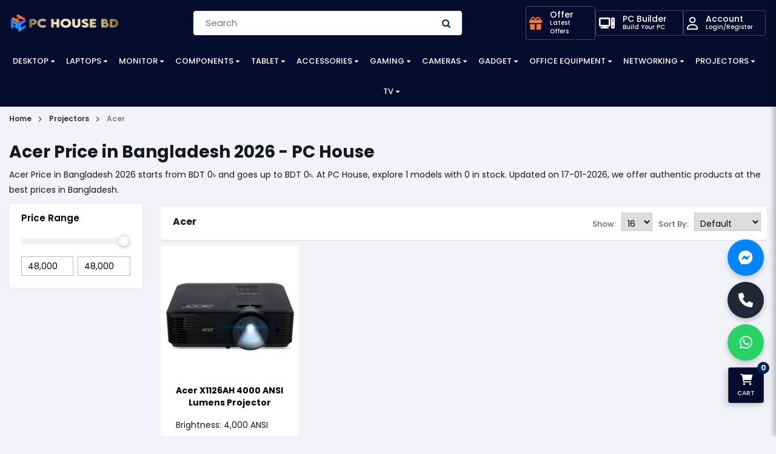

--- FILE ---
content_type: text/html; charset=utf-8
request_url: https://www.pchouse.com.bd/acer-projectors
body_size: 23546
content:
<style>
    .single-product-item .product-item-info ul {
    text-align: left;
    margin-left: 20px;
    list-style: disc;
    display: block !important;
}
    .single-product-item .product-item-info .short_description {
    display: inherit;
} 
.single-product-item {
    display: flex;
    flex-direction: column;
    height: 100%; 
    background: #fff;
}

.product-item-info {
    flex-grow: 1; 
}

.product-buy-info {
    margin-top: auto; 
    width: 100%;*/
}
.single-product-item .product-item-info h4{
  font-weight:bold !important;
  padding:0px 5px;
}
.single-product-item .product-item-info ul{
    height: 130px;
    overflow: hidden;
    padding: 5px;
}
.cat_description, .price-lis{
    padding:10px;
    background:white;
}
.cat_description a {
    color: var(--mainhover) !important;
    font-weight: bold;
}
.pagination li.active {
    background-color: #00235b !important;
}
.price-list {
    background-color: #fff;
    padding: 20px;
    font-family: Arial, sans-serif;
}

.price-list .table {
    width: 100%;
    border-collapse: collapse;
    border: none !important;
}

.price-list .table thead th {
    border: none;
    border-bottom: 2px solid #f1f1f1;
    padding: 12px 0;
    font-size: 16px;
    font-weight: bold;
    color: #000;
}

.price-list .table thead th:last-child, 
.price-list .table tbody td:last-child {
    text-align: right;
    white-space: nowrap;
}

.price-list .table tbody td {
    border: none;
    border-bottom: 1px solid #f1f1f1;
    padding: 15px 0;
    vertical-align: middle;
}

.price-list .table tbody td a {
    color: #333;
    text-decoration: none;
    font-size: 14px;
    transition: color 0.2s;
    display: block;
}

.price-list .table tbody td a:hover {
    color: #0056b3;
    text-decoration: underline;
}

.price-list .table tbody td:last-child {
    font-size: 15px;
    font-weight: 500;
    color: #000;
}

.price-list .table tbody tr:last-child td {
    border-bottom: none;
}
.price-list thead {
    background: none !important;
}
.single-product-item .product-item-info {
    height: auto;
}
</style>

<!DOCTYPE html>
<html dir="ltr" lang="en">

<head>
    <meta charset="UTF-8"/>
    <meta name="viewport" content="width=device-width, initial-scale=1.0, maximum-scale=1.0, user-scalable=no">
    <title>Acer Projector Price in BD</title>
    <base href="https://www.pchouse.com.bd/"/>
        <meta name="description" content="Buy the latest Acer Projector price in Bangladesh. Find your favorite Projector at the lowest price in bd. Order online or visit our shop."/>
            <meta name="keywords" content="Acer Projector Price in BD,
Acer Projector bd price,Acer Projector,
Acer Projector review"/>
        <meta http-equiv="X-UA-Compatible" content="IE=edge">
        <link href="https://www.pchouse.com.bd/image/catalog/Untitled-1 (1).png" rel="icon"/>
            <link href="https://www.pchouse.com.bd/acer-projectors" rel="canonical"/>
            
    <!-- Google tag (gtag.js) -->
    <script async src="https://www.googletagmanager.com/gtag/js?id=G-Z4X7C2CB6Y"></script>
    <script>
      window.dataLayer = window.dataLayer || [];
      function gtag(){dataLayer.push(arguments);}
      gtag('js', new Date());
    
      gtag('config', 'G-Z4X7C2CB6Y');
    </script>
    
    <meta name="google-site-verification" content="D8ya3BEYUfNLNGlhAkLbdR4WwNKxEoScwJnlHbbmkhY" />
    
    <script type="text/javascript">
        var $d = document,
            app = {
                messageConfig: {
                    cart: "popup"
                },
                onReady: function (d, a, e, f) {
                    a = Array.isArray(a) ? a : [a];
                    for (var g = !0, b = d, c = 0; c < a.length; c++) {
                        var h = a[c];
                        if ("undefined" == typeof b[h]) {
                            g = !1;
                            break
                        }
                        b = b[h]
                    }
                    g ? e() : f && setTimeout(function () {
                        app.onReady(d, a, e, --f)
                    }, 2E3)
                }
            };

    </script>
    
    
    <script src="catalog/view/javascript/lib/jqlite/jqlite.js" type="text/javascript"></script>
    <script src="catalog/view/javascript/cms/common.js" type="text/javascript"></script>
    <script src="catalog/view/javascript/cms/search_suggestion.js" type="text/javascript"></script>
    <script src="catalog/view/theme/againcart/javascript/site.js" type="text/javascript"></script>
    <link href="catalog/view/theme/againcart/stylesheet/bootstrap.css" rel="stylesheet">
    <link href="catalog/view/theme/againcart/stylesheet/style.css?v=7" rel="stylesheet">
    <link href="catalog/view/theme/againcart/stylesheet/contact.css?v=7" rel="stylesheet">
    <link href="catalog/view/theme/againcart/stylesheet/product-page.css?v=7" rel="stylesheet">
    <link href="catalog/view/theme/againcart/stylesheet/accounts.css?v=7" rel="stylesheet">
    <link href="catalog/view/theme/againcart/stylesheet/checkout.css?v=4" rel="stylesheet">
    <link href="catalog/view/theme/againcart/stylesheet/custom.css?v=7" rel="stylesheet">
    <link href="catalog/view/theme/againcart/stylesheet/offer.css?v=7" rel="stylesheet">
    <link href="catalog/view/theme/againcart/stylesheet/responsive.css?v=7" rel="stylesheet">
    <link href="catalog/view/theme/againcart/stylesheet/new-style5.css" rel="stylesheet">
    <link href="catalog/view/css/noUi/nouislider.min.css?v=4" rel="stylesheet">
    <link href="https://cdnjs.cloudflare.com/ajax/libs/font-awesome/6.1.1/css/all.min.css" rel="stylesheet" />
    <link href="catalog/view/theme/againcart/stylesheet/font-awesome.css" rel="stylesheet">
    <script src="https://cdn.jsdelivr.net/npm/bootstrap@5.0.2/dist/js/bootstrap.bundle.min.js"></script>
        <script src="catalog/view/javascript/prod/listing.min.3.js" type="text/javascript"></script>
            
    
    <!-- Google Tag Manager -->
<script>(function(w,d,s,l,i){w[l]=w[l]||[];w[l].push({'gtm.start':
new Date().getTime(),event:'gtm.js'});var f=d.getElementsByTagName(s)[0],
j=d.createElement(s),dl=l!='dataLayer'?'&l='+l:'';j.async=true;j.src=
'https://www.googletagmanager.com/gtm.js?id='+i+dl;f.parentNode.insertBefore(j,f);
})(window,document,'script','dataLayer','GTM-PJ23BMC9');</script>
<!-- End Google Tag Manager -->

 

<script type="text/javascript">
    (function () {
    
        var MOBILE_BREAKPOINT = 767;
    
        function loadMobileScript() {
            if (window.innerWidth <= MOBILE_BREAKPOINT) {
    
               
                if (window.msiteLoaded) return;
                window.msiteLoaded = true;
    
                var script = document.createElement('script');
                script.src = '/catalog/view/theme/againcart/javascript/msite.js';
                script.async = true;
    
                document.body.appendChild(script);
            }
        }
    
      
        if (document.readyState === 'loading') {
            document.addEventListener('DOMContentLoaded', loadMobileScript);
        } else {
            loadMobileScript();
        }
    
    })();
    </script>


</head>

<body class="product-category-849">
    <script>
document.addEventListener('click', function(e) {
    var el = e.target;
    // climb up to button if inner icon/text clicked
    while (el && el !== document) {
        if (el.matches && (el.matches('.button-cart') || el.matches('.add-to-cart') || (el.tagName === 'BUTTON' && el.getAttribute('onclick') && el.getAttribute('onclick').indexOf('cart.add') !== -1))) {
            try {
                var productId = el.getAttribute('data-product-id') || el.getAttribute('data-product') || '';
                var productName = el.getAttribute('data-product-name') || '';
                var productModel = el.getAttribute('data-product-model') || '';
                var productPrice = el.getAttribute('data-product-price') || '';
                var productQty = el.getAttribute('data-product-qty') || 1;

                // If attributes not present, try to find nearest product card details (customize per theme)
                if (!productId) {
                    var parent = el.closest('[data-product-id], .product-thumb, .product-layout');
                    if (parent) {
                        productId = parent.getAttribute('data-product-id') || parent.getAttribute('data-product');
                        var title = parent.querySelector('.caption h4 a, .product-title, .name');
                        if (title) productName = productName || title.textContent.trim();
                    }
                }

                window.dataLayer = window.dataLayer || [];
                window.dataLayer.push({
                    event: 'add_to_cart',
                    ecommerce: {
                        items: [{
                            item_id: productId,
                            item_name: productName,
                            item_model: productModel,
                            currency: 'BDT',
                            price: productPrice,
                            quantity: productQty
                        }]
                    }
                });
            } catch (err) {
                console && console.warn('DL add_to_cart error', err);
            }
            break;
        }
        el = el.parentNode;
    }
});
</script>    
    <!-- Google Tag Manager (noscript) -->
<noscript><iframe src="https://www.googletagmanager.com/ns.html?id=GTM-PJ23BMC9"
height="0" width="0" style="display:none;visibility:hidden"></iframe></noscript>
<!-- End Google Tag Manager (noscript) -->

<header>
    <div class="notification"></div>

    <div class="header-top">
        <div class="container">
            <div class="row align-items-center">
                <div class="col-lg-2 col-md-12">
                    <div id="nav-toggler" style="color:#fff !important"><span style="color:#fff !important"></span></div>

                    <div class="logo d-md-block">
                        <a href="https://www.pchouse.com.bd/"><img src="https://www.pchouse.com.bd/image/catalog/unnamed.png" title="PC House"
                                                            alt="PC House" width="120"></a>

                    </div>
                    <div class="search-icon-mobile searchBar-trigger">
                        <i class="fa fa-search" style="color:#fff" aria-hidden="true"></i>
                    </div>
                    <div class="search-box">
                        <div class="seacrh-inner-box" id="search">
                            <input type="search" class="" placeholder="Search for product brands and more" name="search" autocomplete="off">
                            <button type="button">
                                <i class="fa fa-search" style="color:#fff"></i>
                            </button>
                        </div>
                    </div>
                </div>
                <div class="col-lg-5 col-md-6" style="margin: 0px 90px;">
                    <div class="search-form">
    <form action="https://www.pchouse.com.bd/product/search" method="GET">
      <div class="input-group-form" id="search">
        <input type="text"  name="search" placeholder="Search" autocomplete="off">
        <button type="submit" class="search-icon"><span class="icon"><i class="fa fa-search"></i></span></button>
      </div>
    </form>
</div>
                </div>
<div class="col-lg-4 col-md-4 col-auto icon-builder-wrapper" style="gap:6px;">
    
    <div class="pc-builder-buttonn">
    <a href="https://www.pchouse.com.bd/offers">
        <div class="icon wishlist-icon">
            <div class="icon-text-wrapper" style="border: 0.5px solid #ffffff3d;   border-radius: 3px;">
                <i class="fa-solid fa-gift" style="color:#f9713e; margin:0px 5px; font-size: 21px;"></i>
                <p style="margin-left: 5px;   background-size: 400% 400%;animation: gradient 15s ease infinite;color:white; padding: 6px 8px;margin: 0;font-size: 14px;font-weight: 500;cursor: pointer;border-radius: 4px;outline: none;text-align: left; line-height: 14px;/* background-color: white; */color:#fff;">
                    Offer
                    <span style="font-size:10px; text-align: left; color:white; opacity: 1.8;">Latest Offers</span>
                </p>
            </div>
        </div>
    </a>
    </div>

<div class="pc-builder-buttonn">
    <a href="https://www.pchouse.com.bd/pc-builder">
        <div class="icon wishlist-icon">
            <div class="icon-text-wrapper" style="border: 0.5px solid #ffffff3d;   border-radius: 3px;">
                
                <i class="fa-sharp-duotone fa-solid fa-computer" style="color:white; margin:0px 5px; font-size: 21px;"></i>
                <p style="margin-left: 5px;   background-size: 400% 400%;animation: gradient 15s ease infinite;color:white; padding: 6px 8px;margin: 0;font-size: 14px;font-weight: 500;cursor: pointer;border-radius: 4px;outline: none;text-align: left; line-height: 14px;/* background-color: white; */color:#fff;">
                    PC Builder
                    <span style="font-size:10px; text-align: left; color:white; opacity: 1.8;">Build Your PC</span>
                </p>
            </div>
        </div>
    </a>
</div>

<style>

.icon-text-wrapper {
    display: flex;
    align-items: center;
}

</style>


<div class="pc-builder-buttonn">
    <a href="https://www.pchouse.com.bd/account/login">
        <div class="icon wishlist-icon">
            <div class="icon-text-wrapper" style="border: 0.5px solid #ffffff3d;     border-radius: 3px;">
                <i class="fa-regular fa-user" style="color:#fff; margin:0px 5px; font-size: 21px;"></i>
                <p style="margin-left: 5px;  background-size: 400% 400%;animation: gradient 15s ease infinite;color: #fff;padding: 6px 8px;margin: 0;font-size: 14px;font-weight: 500;cursor: pointer;border-radius: 4px;outline: none;text-align: left; line-height: 14px;/* background-color: #fff; */color:#fff;">
                    Account
                    <span style="font-size:10px; text-align: left; color:white; opacity: 1.8;">Login/Register</span>
                </p>
            </div>
        </div>
    </a>
</div>
                    
                    </div>




                </div>
            </div>
        </div>

    </div>



    <div class="main-menu-header" id="on-scroll">
        <div class="container">
            <div class="row">
                <div class="col-lg-12">
                    <div class="main-nav">
                        <nav class="nav" id="main-nav">
    <ul class="responsive-menu">
                        <li class="drop-open c-1">
            <a href="https://www.pchouse.com.bd/desktop-brand-pc">Desktop </a>
            <ul class="drop-down drop-menu-1">
                                                <li class="drop-open">
                    <a href="https://www.pchouse.com.bd/all-in-one">All In One</a>
                    <ul class="drop-down drop-menu-2">
                                                <li><a href="https://www.pchouse.com.bd/aoc-all-in-one-pc">AOC</a></li>
                                                <li><a href="https://www.pchouse.com.bd/asus-all-in-one">ASUS</a></li>
                                                <li><a href="https://www.pchouse.com.bd/dell-all-in-one">DELL</a></li>
                                                <li><a href="https://www.pchouse.com.bd/hp-all-in-one">HP</a></li>
                                                <li><a href="https://www.pchouse.com.bd/i-life-all-in-one">i-Life</a></li>
                                                <li><a href="https://www.pchouse.com.bd/lenovo-all-in-one">Lenovo</a></li>
                                                <li><a href="https://www.pchouse.com.bd/teclast-all-in-one">Teclast</a></li>
                                            </ul>
                </li>
                                                                <li class="drop-open">
                    <a href="https://www.pchouse.com.bd/all-in-one-mini-pc">All-in-one mini PC</a>
                    <ul class="drop-down drop-menu-2">
                                                <li><a href="https://www.pchouse.com.bd/chuwi-mini-pc">Chuwi</a></li>
                                                <li><a href="https://www.pchouse.com.bd/intel-mini-pc-all-in-one-mini-pc">Intel Mini PC</a></li>
                                            </ul>
                </li>
                                                                <li><a href="https://www.pchouse.com.bd/apple-mac-mini">Apple Mac Mini</a></li>
                                                                <li class="drop-open">
                    <a href="https://www.pchouse.com.bd/brand-pcs">Brand PC</a>
                    <ul class="drop-down drop-menu-2">
                                                <li><a href="https://www.pchouse.com.bd/acer-brand-pcs">Acer</a></li>
                                                <li><a href="https://www.pchouse.com.bd/apple-brand-pcs">APPLE</a></li>
                                                <li><a href="https://www.pchouse.com.bd/asus-brand-pcs">Asus</a></li>
                                                <li><a href="https://www.pchouse.com.bd/dell-brand-pcs">Dell</a></li>
                                                <li><a href="https://www.pchouse.com.bd/hp-brand-pcs">Hp</a></li>
                                                <li><a href="https://www.pchouse.com.bd/lenovo-brand-pcs">Lenovo</a></li>
                                                <li><a href="https://www.pchouse.com.bd/msi-brand-pcs">MSI</a></li>
                                            </ul>
                </li>
                                                                <li class="drop-open">
                    <a href="https://www.pchouse.com.bd/budget-pc">Budget PC</a>
                    <ul class="drop-down drop-menu-2">
                                                <li><a href="https://www.pchouse.com.bd/amd-budget-pc">AMD</a></li>
                                                <li><a href="https://www.pchouse.com.bd/intel-budget-pc">Intel</a></li>
                                            </ul>
                </li>
                                                                <li><a href="https://www.pchouse.com.bd/components-combo">Components Combo</a></li>
                                                <!-- <li><a href="https://www.pchouse.com.bd/desktop-brand-pc" class="see-all">Show All Desktop </a></li> -->
            </ul>
        </li>
                                <li class="drop-open c-1">
            <a href="https://www.pchouse.com.bd/laptops">Laptops</a>
            <ul class="drop-down drop-menu-1">
                                                <li class="drop-open">
                    <a href="https://www.pchouse.com.bd/laptop-brands">Laptop</a>
                    <ul class="drop-down drop-menu-2">
                                                <li><a href="https://www.pchouse.com.bd/asus-laptop"> Asus</a></li>
                                                <li><a href="https://www.pchouse.com.bd/lenovo-laptop"> Lenovo</a></li>
                                                <li><a href="https://www.pchouse.com.bd/acer-laptop">Acer</a></li>
                                                <li><a href="https://www.pchouse.com.bd/apple-laptop">Apple</a></li>
                                                <li><a href="https://www.pchouse.com.bd/avita-laptop">AVITA</a></li>
                                                <li><a href="https://www.pchouse.com.bd/bmax-laptop">Bmax</a></li>
                                                <li><a href="https://www.pchouse.com.bd/chuwi-laptop">Chuwi</a></li>
                                                <li><a href="https://www.pchouse.com.bd/dell-laptop">Dell</a></li>
                                                <li><a href="https://www.pchouse.com.bd/gigabyte-laptop">Gigabyte</a></li>
                                                <li><a href="https://www.pchouse.com.bd/hp-laptop">HP</a></li>
                                                <li><a href="https://www.pchouse.com.bd/microsoft-laptop">Microsoft</a></li>
                                                <li><a href="https://www.pchouse.com.bd/msi-laptop">msi</a></li>
                                                <li><a href="https://www.pchouse.com.bd/razer-laptop">Razer</a></li>
                                                <li><a href="https://www.pchouse.com.bd/realme-laptop">Realme</a></li>
                                                <li><a href="https://www.pchouse.com.bd/xiaomi-laptop">Xiaomi</a></li>
                                                <li><a href="https://www.pchouse.com.bd/walton-laptop">Walton</a></li>
                                                <li><a href="https://www.pchouse.com.bd/huawei-laptop">Huawei</a></li>
                                                <li><a href="https://www.pchouse.com.bd/samsung-laptop">Samsung</a></li>
                                                <li><a href="https://www.pchouse.com.bd/thunderobot-laptop">Thunderobot</a></li>
                                            </ul>
                </li>
                                                                <li class="drop-open">
                    <a href="https://www.pchouse.com.bd/laptop-accessories">Laptop Accessories</a>
                    <ul class="drop-down drop-menu-2">
                                                <li><a href="https://www.pchouse.com.bd/adapter">Adapter</a></li>
                                                <li><a href="https://www.pchouse.com.bd/bag-backpack">Bag &amp; Backpack</a></li>
                                                <li><a href="https://www.pchouse.com.bd/caddy">CADDY</a></li>
                                                <li><a href="https://www.pchouse.com.bd/dock">Dock</a></li>
                                                <li><a href="https://www.pchouse.com.bd/dvd-writer">DVD Writer</a></li>
                                                <li><a href="https://www.pchouse.com.bd/keyboard-laptop-accessories">Keyboard</a></li>
                                                <li><a href="https://www.pchouse.com.bd/laptop-battery">Laptop Battery</a></li>
                                                <li><a href="https://www.pchouse.com.bd/laptop-locker">Laptop Locker</a></li>
                                            </ul>
                </li>
                                                                <li class="drop-open">
                    <a href="https://www.pchouse.com.bd/laptop-cooler">Laptop Cooler</a>
                    <ul class="drop-down drop-menu-2">
                                                <li><a href="https://www.pchouse.com.bd/cooler-master-laptop-cooler">Cooler Master</a></li>
                                                <li><a href="https://www.pchouse.com.bd/deepcool-laptop-cooler">DEEP COOL</a></li>
                                                <li><a href="https://www.pchouse.com.bd/havit-laptop-cooler">Havit</a></li>
                                                <li><a href="https://www.pchouse.com.bd/nuoxi-laptop-cooler">Nuoxi</a></li>
                                                <li><a href="https://www.pchouse.com.bd/thermaltake-laptop-cooler">Thermaltake</a></li>
                                            </ul>
                </li>
                                                                <li class="drop-open">
                    <a href="https://www.pchouse.com.bd/laptop-ram">Laptop RAM</a>
                    <ul class="drop-down drop-menu-2">
                                                <li><a href="https://www.pchouse.com.bd/adata-laptop-ram">ADATA </a></li>
                                                <li><a href="https://www.pchouse.com.bd/apacer-laptop-ram">APACER</a></li>
                                                <li><a href="https://www.pchouse.com.bd/corsair-laptop-ram">Corsair</a></li>
                                                <li><a href="https://www.pchouse.com.bd/crucial-ram">Crucial</a></li>
                                                <li><a href="https://www.pchouse.com.bd/g-skill-laptop-ram">G-SKILL</a></li>
                                                <li><a href="https://www.pchouse.com.bd/gskill-laptop-ram">G.Skill</a></li>
                                                <li><a href="https://www.pchouse.com.bd/geil-laptop-ram">Gell</a></li>
                                                <li><a href="https://www.pchouse.com.bd/gigabyte-laptop-ram">GIGABYTE</a></li>
                                                <li><a href="https://www.pchouse.com.bd/kingston-laptop-ram">Kingston</a></li>
                                                <li><a href="https://www.pchouse.com.bd/lexar-ram-laptop">Lexar</a></li>
                                                <li><a href="https://www.pchouse.com.bd/ocpc-1">OCPC</a></li>
                                                <li><a href="https://www.pchouse.com.bd/patriot-laptop-ram">Patriot</a></li>
                                                <li><a href="https://www.pchouse.com.bd/pny-laptop-ram">PNY</a></li>
                                                <li><a href="https://www.pchouse.com.bd/samsung-laptop-ram">Samsung</a></li>
                                                <li><a href="https://www.pchouse.com.bd/silicon-laptop-ram">Silicon</a></li>
                                                <li><a href="https://www.pchouse.com.bd/team-laptop-ram">Team</a></li>
                                                <li><a href="https://www.pchouse.com.bd/teutons-laptop-ram">Teutons</a></li>
                                                <li><a href="https://www.pchouse.com.bd/transcend-laptop-ram">Transcend</a></li>
                                                <li><a href="https://www.pchouse.com.bd/trm-laptop-ram">TRM</a></li>
                                                <li><a href="https://www.pchouse.com.bd/twinmos-laptop-ram">TwinMOS</a></li>
                                                <li><a href="https://www.pchouse.com.bd/g.skill-laptop-ram">G.SKILL</a></li>
                                                <li><a href="https://www.pchouse.com.bd/netac-1">Netac</a></li>
                                            </ul>
                </li>
                                                                <li class="drop-open">
                    <a href="https://www.pchouse.com.bd/backpacks">Backpacks</a>
                    <ul class="drop-down drop-menu-2">
                                                <li><a href="https://www.pchouse.com.bd/wiwu-backpacks"> WiWU</a></li>
                                                <li><a href="https://www.pchouse.com.bd/arctic-hunter-backpack">Arctic Hunter</a></li>
                                                <li><a href="https://www.pchouse.com.bd/asus-bagpack">Asus</a></li>
                                                <li><a href="https://www.pchouse.com.bd/targus">Targus</a></li>
                                                <li><a href="https://www.pchouse.com.bd/xiaomi-backpacks"> Xiaomi</a></li>
                                                <li><a href="https://www.pchouse.com.bd/kingsons-backpacks">Kingsons</a></li>
                                            </ul>
                </li>
                                                                <li><a href="https://www.pchouse.com.bd/laptop-stand">Laptop Stand</a></li>
                                                                <li><a href="https://www.pchouse.com.bd/infinix-1">Infinix</a></li>
                                                <!-- <li><a href="https://www.pchouse.com.bd/laptops" class="see-all">Show All Laptops</a></li> -->
            </ul>
        </li>
                                <li class="drop-open c-2">
            <a href="https://www.pchouse.com.bd/monitor">Monitor</a>
            <ul class="drop-down drop-menu-1">
                                                <li class="drop-open">
                    <a href="https://www.pchouse.com.bd/monitor-arm">Monitor Arm</a>
                    <ul class="drop-down drop-menu-2">
                                                <li><a href="https://www.pchouse.com.bd/arctic-monitor-arm">Arctic</a></li>
                                                <li><a href="https://www.pchouse.com.bd/micropack-monitor-arm">Micropack</a></li>
                                                <li><a href="https://www.pchouse.com.bd/north-bayou-monitor-arm">North Bayou</a></li>
                                                <li><a href="https://www.pchouse.com.bd/aoc-monitor-arm">AOC</a></li>
                                                <li><a href="https://www.pchouse.com.bd/lenovo-monitor-arm">Lenovo</a></li>
                                            </ul>
                </li>
                                                                <li><a href="https://www.pchouse.com.bd/msi-monitor">MSI</a></li>
                                                                <li><a href="https://www.pchouse.com.bd/xiaomi-monitor">Xiaomi </a></li>
                                                                <li><a href="https://www.pchouse.com.bd/aoc-monitor">AOC</a></li>
                                                                <li><a href="https://www.pchouse.com.bd/titan-army-monitor">Titan Army</a></li>
                                                                <li><a href="https://www.pchouse.com.bd/lenovo-monitor">Lenovo </a></li>
                                                                <li><a href="https://www.pchouse.com.bd/viewsonic-monitor">ViewSonic</a></li>
                                                                <li><a href="https://www.pchouse.com.bd/benq-monitor">BenQ </a></li>
                                                                <li><a href="https://www.pchouse.com.bd/npc-monitor">NPC</a></li>
                                                                <li><a href="https://www.pchouse.com.bd/hp-monitor">HP </a></li>
                                                                <li><a href="https://www.pchouse.com.bd/samsung-monitor">Samsung</a></li>
                                                                <li><a href="https://www.pchouse.com.bd/dell-monitor">Dell</a></li>
                                                                <li><a href="https://www.pchouse.com.bd/huawei-monitor">Huawei</a></li>
                                                                <li><a href="https://www.pchouse.com.bd/thunderobot-monitor">Thunderobot</a></li>
                                                                <li><a href="https://www.pchouse.com.bd/acer-monitor">Acer</a></li>
                                                                <li><a href="https://www.pchouse.com.bd/dahua-monitor">Dahua</a></li>
                                                                <li><a href="https://www.pchouse.com.bd/redragon-monitor">ReDragon</a></li>
                                                                <li><a href="https://www.pchouse.com.bd/value-top-monitor">Value Top</a></li>
                                                                <li><a href="https://www.pchouse.com.bd/lg-monitor">LG </a></li>
                                                                <li><a href="https://www.pchouse.com.bd/asus-monitor"> ASUS </a></li>
                                                                <li><a href="https://www.pchouse.com.bd/gigabyte-monitor">Gigabyte </a></li>
                                                                <li><a href="https://www.pchouse.com.bd/philips-monitor">PHILIPS</a></li>
                                                                <li><a href="https://www.pchouse.com.bd/corsair-monitor">Corsair</a></li>
                                                                <li><a href="https://www.pchouse.com.bd/walton-monitor">Walton</a></li>
                                                                <li><a href="https://www.pchouse.com.bd/esonic-monitor">Esonic</a></li>
                                                                <li><a href="https://www.pchouse.com.bd/pc-power-monitor">PC Power</a></li>
                                                                <li><a href="https://www.pchouse.com.bd/hikvision-monitor">Hikvision</a></li>
                                                                <li><a href="https://www.pchouse.com.bd/cooler-master-monitor">Cooler Master </a></li>
                                                                <li><a href="https://www.pchouse.com.bd/aiwa-monitor">Aiwa</a></li>
                                                <!-- <li><a href="https://www.pchouse.com.bd/monitor" class="see-all">Show All Monitor</a></li> -->
            </ul>
        </li>
                                <li class="drop-open c-1">
            <a href="https://www.pchouse.com.bd/pc-components">Components</a>
            <ul class="drop-down drop-menu-1">
                                                <li class="drop-open">
                    <a href="https://www.pchouse.com.bd/motherboard">Motherboard</a>
                    <ul class="drop-down drop-menu-2">
                                                <li><a href="https://www.pchouse.com.bd/asrock-intel">ASRock (Intel)</a></li>
                                                <li><a href="https://www.pchouse.com.bd/asrock-ryzen">ASRock (RYZEN)</a></li>
                                                <li><a href="https://www.pchouse.com.bd/asus-intel">ASUS (Intel)</a></li>
                                                <li><a href="https://www.pchouse.com.bd/asus-ryzen">ASUS (RYZEN)</a></li>
                                                <li><a href="https://www.pchouse.com.bd/biostar-intel-motherboard">Biostar (Intel)</a></li>
                                                <li><a href="https://www.pchouse.com.bd/biostar-amd-motherboard">Biostar (RYZEN)</a></li>
                                                <li><a href="https://www.pchouse.com.bd/gigabyte-intel">Gigabyte (intel)</a></li>
                                                <li><a href="https://www.pchouse.com.bd/gigabyte-ryzen">Gigabyte (RYZEN)</a></li>
                                                <li><a href="https://www.pchouse.com.bd/maxsun-(intel)">MAXSUN (Intel)</a></li>
                                                <li><a href="https://www.pchouse.com.bd/maxsun-(ryzen)">MAXSUN (RYZEN)</a></li>
                                                <li><a href="https://www.pchouse.com.bd/msi-intel">MSI (Intel)</a></li>
                                                <li><a href="https://www.pchouse.com.bd/msi-ryzen">MSI (Ryzen)</a></li>
                                                <li><a href="https://www.pchouse.com.bd/starex-motherboard">Starex</a></li>
                                                <li><a href="https://www.pchouse.com.bd/unika-motherboard">UNIKA</a></li>
                                                <li><a href="https://www.pchouse.com.bd/nzxt-intel-motherboard">NZXT (Intel)</a></li>
                                                <li><a href="https://www.pchouse.com.bd/arktek-intel-motherboard">ARKTEK (intel)</a></li>
                                                <li><a href="https://www.pchouse.com.bd/nzxt-ryzen-motherboard">NZXT (RYZEN)</a></li>
                                                <li><a href="https://www.pchouse.com.bd/colorful-intel-motherboard">Colorful (Intel)</a></li>
                                                <li><a href="https://www.pchouse.com.bd/colorful-ryzen-motherboard">Colorful (RYZEN)</a></li>
                                            </ul>
                </li>
                                                                <li class="drop-open">
                    <a href="https://www.pchouse.com.bd/processor">Processor</a>
                    <ul class="drop-down drop-menu-2">
                                                <li><a href="https://www.pchouse.com.bd/amd-ryzen">AMD Ryzen</a></li>
                                                <li><a href="https://www.pchouse.com.bd/intel-processor">Intel </a></li>
                                            </ul>
                </li>
                                                                <li class="drop-open">
                    <a href="https://www.pchouse.com.bd/graphics-card">Graphics Card</a>
                    <ul class="drop-down drop-menu-2">
                                                <li><a href="https://www.pchouse.com.bd/acer-graphics-card">Acer</a></li>
                                                <li><a href="https://www.pchouse.com.bd/asus-graphicscard">ASUS </a></li>
                                                <li><a href="https://www.pchouse.com.bd/intel-graphicscard">Intel</a></li>
                                                <li><a href="https://www.pchouse.com.bd/manli-graphics-card">Manli</a></li>
                                                <li><a href="https://www.pchouse.com.bd/msi-graphicscard">MSI </a></li>
                                                <li><a href="https://www.pchouse.com.bd/nvidia-graphics-card">NVIDIA</a></li>
                                                <li><a href="https://www.pchouse.com.bd/onix-graphics-card">ONIX</a></li>
                                                <li><a href="https://www.pchouse.com.bd/powercolor">PowerColor</a></li>
                                                <li><a href="https://www.pchouse.com.bd/unika-graphics-card">UNIKA</a></li>
                                                <li><a href="https://www.pchouse.com.bd/yeston-graphics-card">Yeston</a></li>
                                                <li><a href="https://www.pchouse.com.bd/gigabyte-graphicscard">Gigabyte </a></li>
                                                <li><a href="https://www.pchouse.com.bd/colorful-graphicscard">Colorful </a></li>
                                                <li><a href="https://www.pchouse.com.bd/inno3d-graphics-card">Inno3D</a></li>
                                                <li><a href="https://www.pchouse.com.bd/zotac-graphicscard">ZOTAC</a></li>
                                                <li><a href="https://www.pchouse.com.bd/gunnir-graphics-card">Gunnir</a></li>
                                                <li><a href="https://www.pchouse.com.bd/maxsun-graphics-card">Maxsun</a></li>
                                                <li><a href="https://www.pchouse.com.bd/peladn-graphics-card">PELADN</a></li>
                                                <li><a href="https://www.pchouse.com.bd/sapphire-graphicscard">Sapphire</a></li>
                                                <li><a href="https://www.pchouse.com.bd/pny-graphics-card">PNY</a></li>
                                                <li><a href="https://www.pchouse.com.bd/sparkle">SPARKLE</a></li>
                                                <li><a href="https://www.pchouse.com.bd/evga-graphics-card">EVGA</a></li>
                                                <li><a href="https://www.pchouse.com.bd/ocpc-graphics-card">OCPC</a></li>
                                                <li><a href="https://www.pchouse.com.bd/asrock-graphicscard">ASRock</a></li>
                                                <li><a href="https://www.pchouse.com.bd/arktek-graphics-card">Arktek</a></li>
                                                <li><a href="https://www.pchouse.com.bd/biostar-graphics-card">Biostar</a></li>
                                                <li><a href="https://www.pchouse.com.bd/xfx-graphicscard">XFX</a></li>
                                                <li><a href="https://www.pchouse.com.bd/afox-graphics-card">AFOX</a></li>
                                                <li><a href="https://www.pchouse.com.bd/galax-graphicscard">Galax</a></li>
                                                <li><a href="https://www.pchouse.com.bd/leadtek-graphics-card">Leadtek</a></li>
                                            </ul>
                </li>
                                                                <li class="drop-open">
                    <a href="https://www.pchouse.com.bd/power-supply">Power Supply</a>
                    <ul class="drop-down drop-menu-2">
                                                <li><a href="https://www.pchouse.com.bd/thermalright-power-supply">Thermalright</a></li>
                                                <li><a href="https://www.pchouse.com.bd/acer-2">Acer</a></li>
                                                <li><a href="https://www.pchouse.com.bd/antec-power-supply"> Antec</a></li>
                                                <li><a href="https://www.pchouse.com.bd/thermaltake-power-supply"> Thermaltake</a></li>
                                                <li><a href="https://www.pchouse.com.bd/1stplayer-power-supply">1Stplayer</a></li>
                                                <li><a href="https://www.pchouse.com.bd/aigo-power-supply">Aigo</a></li>
                                                <li><a href="https://www.pchouse.com.bd/asus-power-supply">ASUS</a></li>
                                                <li><a href="https://www.pchouse.com.bd/bitfenix-power-supply">BitFenix</a></li>
                                                <li><a href="https://www.pchouse.com.bd/cooler-master-power-supply">Cooler Master</a></li>
                                                <li><a href="https://www.pchouse.com.bd/corsair-power-supply">Corsair</a></li>
                                                <li><a href="https://www.pchouse.com.bd/deepcool-power-supply">DeepCool</a></li>
                                                <li><a href="https://www.pchouse.com.bd/evolur-power-supply">EVOLUR</a></li>
                                                <li><a href="https://www.pchouse.com.bd/fsp-1">FSP</a></li>
                                                <li><a href="https://www.pchouse.com.bd/gamdias-power-supply">Gamdias</a></li>
                                                <li><a href="https://www.pchouse.com.bd/gigabyte-power-supply">GIGABYTE </a></li>
                                                <li><a href="https://www.pchouse.com.bd/montech-power-supply">Montech</a></li>
                                                <li><a href="https://www.pchouse.com.bd/msi-power-supply">MSI </a></li>
                                                <li><a href="https://www.pchouse.com.bd/pc-power-power-supply">PC Power</a></li>
                                                <li><a href="https://www.pchouse.com.bd/redragon-power-supply">Redragon</a></li>
                                                <li><a href="https://www.pchouse.com.bd/value-top-power-supply">Value Top</a></li>
                                                <li><a href="https://www.pchouse.com.bd/walton-power-supply">Walton</a></li>
                                                <li><a href="https://www.pchouse.com.bd/lianli-power-supply">Lian Li</a></li>
                                                <li><a href="https://www.pchouse.com.bd/nzxt-power-supply">NZXT</a></li>
                                                <li><a href="https://www.pchouse.com.bd/revenger-power-supply">Revenger</a></li>
                                            </ul>
                </li>
                                                                <li class="drop-open">
                    <a href="https://www.pchouse.com.bd/desktop-ram">Desktop RAM</a>
                    <ul class="drop-down drop-menu-2">
                                                <li><a href="https://www.pchouse.com.bd/addlink-2">Addlink</a></li>
                                                <li><a href="https://www.pchouse.com.bd/anacomda-desktop-ram">Anacomda</a></li>
                                                <li><a href="https://www.pchouse.com.bd/lexar-ram">Lexar</a></li>
                                                <li><a href="https://www.pchouse.com.bd/adata-desktop-ram">Adata</a></li>
                                                <li><a href="https://www.pchouse.com.bd/aitc-desktop-ram">AITC</a></li>
                                                <li><a href="https://www.pchouse.com.bd/apacer-desktop-ram">Apacer</a></li>
                                                <li><a href="https://www.pchouse.com.bd/gskill-desktop-ram">G.Skill</a></li>
                                                <li><a href="https://www.pchouse.com.bd/ramsta-desktop-ram">RAMSTA</a></li>
                                                <li><a href="https://www.pchouse.com.bd/gigabyte-desktop-ram">Gigabyte </a></li>
                                                <li><a href="https://www.pchouse.com.bd/colorful-desktop-ram">Colorful</a></li>
                                                <li><a href="https://www.pchouse.com.bd/corsair-desktop-ram">Corsair </a></li>
                                                <li><a href="https://www.pchouse.com.bd/crucial-desktop-ram">Crucial</a></li>
                                                <li><a href="https://www.pchouse.com.bd/hp-desktop-ram">HP </a></li>
                                                <li><a href="https://www.pchouse.com.bd/silicon-power-desktop-ram">Silicon Power</a></li>
                                                <li><a href="https://www.pchouse.com.bd/kingspec-desktop-ram">KINGSPEC</a></li>
                                                <li><a href="https://www.pchouse.com.bd/team-desktop-ram">Team</a></li>
                                                <li><a href="https://www.pchouse.com.bd/zadak-ram">ZADAK</a></li>
                                                <li><a href="https://www.pchouse.com.bd/ocpc-ram">OCPC</a></li>
                                                <li><a href="https://www.pchouse.com.bd/patriot-desktop-ram">Patriot</a></li>
                                                <li><a href="https://www.pchouse.com.bd/pny-ram">PNY</a></li>
                                                <li><a href="https://www.pchouse.com.bd/geil-desktop-ram">GeIL</a></li>
                                                <li><a href="https://www.pchouse.com.bd/kingston-desktop-ram">Kingston</a></li>
                                                <li><a href="https://www.pchouse.com.bd/thermaltake-desktop-ram">Thermaltake</a></li>
                                                <li><a href="https://www.pchouse.com.bd/transcend-desktop-ram">Transcend</a></li>
                                                <li><a href="https://www.pchouse.com.bd/netac-ram">Netac</a></li>
                                                <li><a href="https://www.pchouse.com.bd/twinmos-desktop-ram">TwinMOS</a></li>
                                                <li><a href="https://www.pchouse.com.bd/oloy-desktop">OLOY</a></li>
                                            </ul>
                </li>
                                                                <li class="drop-open">
                    <a href="https://www.pchouse.com.bd/internal-ssd">SSD</a>
                    <ul class="drop-down drop-menu-2">
                                                <li><a href="https://www.pchouse.com.bd/crucial-ssd">Crucial</a></li>
                                                <li><a href="https://www.pchouse.com.bd/huawei-1">Huawei</a></li>
                                                <li><a href="https://www.pchouse.com.bd/miphi-1">MiPhi</a></li>
                                                <li><a href="https://www.pchouse.com.bd/ocpc-2">OCPC</a></li>
                                                <li><a href="https://www.pchouse.com.bd/orico-3">ORICO</a></li>
                                                <li><a href="https://www.pchouse.com.bd/oscoo-ssd">OSCOO</a></li>
                                                <li><a href="https://www.pchouse.com.bd/samsung-internal-ssd">Samsung  </a></li>
                                                <li><a href="https://www.pchouse.com.bd/sandisk-ssd">SanDisk</a></li>
                                                <li><a href="https://www.pchouse.com.bd/xoc">XOC</a></li>
                                                <li><a href="https://www.pchouse.com.bd/corsair-internal-ssd">Corsair </a></li>
                                                <li><a href="https://www.pchouse.com.bd/transcend-internal-ssd">Transcend </a></li>
                                                <li><a href="https://www.pchouse.com.bd/western-digital-internal-ssd">Western Digital</a></li>
                                                <li><a href="https://www.pchouse.com.bd/team-internal-ssd">Team</a></li>
                                                <li><a href="https://www.pchouse.com.bd/aitc-ssd">AITC</a></li>
                                                <li><a href="https://www.pchouse.com.bd/walton-ssd">Walton </a></li>
                                                <li><a href="https://www.pchouse.com.bd/adata-internal-ssd">Adata</a></li>
                                                <li><a href="https://www.pchouse.com.bd/addlink-ssd">Addlink</a></li>
                                                <li><a href="https://www.pchouse.com.bd/seagate-ssd">Seagate</a></li>
                                                <li><a href="https://www.pchouse.com.bd/anacomda-ssd">Anacomda</a></li>
                                                <li><a href="https://www.pchouse.com.bd/dahua-ssd">Dahua</a></li>
                                                <li><a href="https://www.pchouse.com.bd/gigabyte-internal-ssd">Gigabyte </a></li>
                                                <li><a href="https://www.pchouse.com.bd/hikvision-ssd">Hikvision</a></li>
                                                <li><a href="https://www.pchouse.com.bd/kingston-ssd">Kingston</a></li>
                                                <li><a href="https://www.pchouse.com.bd/msi-ssd">MSI </a></li>
                                                <li><a href="https://www.pchouse.com.bd/netac-ssd">Netac</a></li>
                                                <li><a href="https://www.pchouse.com.bd/ramsta-ssd">Ramsta</a></li>
                                                <li><a href="https://www.pchouse.com.bd/robot-ssd">ROBOT</a></li>
                                                <li><a href="https://www.pchouse.com.bd/vaseky-ssd">Vaseky</a></li>
                                                <li><a href="https://www.pchouse.com.bd/zadak-ssd">ZADAK</a></li>
                                                <li><a href="https://www.pchouse.com.bd/biostar-ssd">Biostar</a></li>
                                                <li><a href="https://www.pchouse.com.bd/hp-internal-ssd">HP </a></li>
                                                <li><a href="https://www.pchouse.com.bd/kioxia-ssd">Kioxia</a></li>
                                                <li><a href="https://www.pchouse.com.bd/patriot-ssd">Patriot</a></li>
                                                <li><a href="https://www.pchouse.com.bd/acer-ssd">Acer</a></li>
                                                <li><a href="https://www.pchouse.com.bd/colorful-internal-ssd">Colorful</a></li>
                                                <li><a href="https://www.pchouse.com.bd/lexar-ssd">Lexar</a></li>
                                                <li><a href="https://www.pchouse.com.bd/teutons">TEUTONS</a></li>
                                                <li><a href="https://www.pchouse.com.bd/twinmos-ssd">Twinmos</a></li>
                                                <li><a href="https://www.pchouse.com.bd/apacer-ssd">Apacer</a></li>
                                                <li><a href="https://www.pchouse.com.bd/carbono">CARBONO</a></li>
                                                <li><a href="https://www.pchouse.com.bd/geil-internal-ssd">GEIL</a></li>
                                                <li><a href="https://www.pchouse.com.bd/pny-internal-ssd">PNY</a></li>
                                            </ul>
                </li>
                                                                <li class="drop-open">
                    <a href="https://www.pchouse.com.bd/internal-hard-disk">Internal Hard-Disk</a>
                    <ul class="drop-down drop-menu-2">
                                                <li><a href="https://www.pchouse.com.bd/seagate-internal-hard-disk">Seagate</a></li>
                                                <li><a href="https://www.pchouse.com.bd/toshiba-internal-hard-disk">Toshiba</a></li>
                                                <li><a href="https://www.pchouse.com.bd/transcend-internal-hard-disk">Transcend</a></li>
                                                <li><a href="https://www.pchouse.com.bd/western-digital-internal-hard-disk">Western Digital</a></li>
                                            </ul>
                </li>
                                                                <li class="drop-open">
                    <a href="https://www.pchouse.com.bd/cpu-cooler">CPU Cooler</a>
                    <ul class="drop-down drop-menu-2">
                                                <li><a href="https://www.pchouse.com.bd/thermalright-cpu-cooler">Thermalright</a></li>
                                                <li><a href="https://www.pchouse.com.bd/antec-cpu-cooler"> Antec</a></li>
                                                <li><a href="https://www.pchouse.com.bd/1st-player-cpu-cooler">1stplayer</a></li>
                                                <li><a href="https://www.pchouse.com.bd/arctic-cpu-cooler">Arctic</a></li>
                                                <li><a href="https://www.pchouse.com.bd/asus-cpu-cooler">ASUS </a></li>
                                                <li><a href="https://www.pchouse.com.bd/cooler-master-cpu-cooler">Cooler Master</a></li>
                                                <li><a href="https://www.pchouse.com.bd/corsair-cpu-cooler">Corsair </a></li>
                                                <li><a href="https://www.pchouse.com.bd/cougar-cpu-cooler">Cougar</a></li>
                                                <li><a href="https://www.pchouse.com.bd/cryorig-cpu-cooler">CRYORIG</a></li>
                                                <li><a href="https://www.pchouse.com.bd/deepcool-cpu-cooler">DeepCool</a></li>
                                                <li><a href="https://www.pchouse.com.bd/gamdias-cpu-cooler">Gamdias</a></li>
                                                <li><a href="https://www.pchouse.com.bd/gigabyte-cpu-cooler">Gigabyte </a></li>
                                                <li><a href="https://www.pchouse.com.bd/lian-li-cpu-cooler">Lian Li</a></li>
                                                <li><a href="https://www.pchouse.com.bd/montech">Montech</a></li>
                                                <li><a href="https://www.pchouse.com.bd/msi-cpu-cooler">MSI</a></li>
                                                <li><a href="https://www.pchouse.com.bd/noctua-cpu-cooler">Noctua</a></li>
                                                <li><a href="https://www.pchouse.com.bd/nzxt-cpu-cooler">NZXT</a></li>
                                                <li><a href="https://www.pchouse.com.bd/pccooler-cpu-cooler">PCcooler</a></li>
                                                <li><a href="https://www.pchouse.com.bd/power-train-cpu-cooler">Power Train</a></li>
                                                <li><a href="https://www.pchouse.com.bd/thermaltake-cpu-cooler">Thermaltake</a></li>
                                                <li><a href="https://www.pchouse.com.bd/value-top-cpu-cooler">Value-Top</a></li>
                                                <li><a href="https://www.pchouse.com.bd/yeston-cpu-cooler">Yeston</a></li>
                                                <li><a href="https://www.pchouse.com.bd/xigmatek-cpu-cooler">Xigmatek</a></li>
                                                <li><a href="https://www.pchouse.com.bd/redragon">Redragon</a></li>
                                                <li><a href="https://www.pchouse.com.bd/team-cpu-cooler">Team</a></li>
                                            </ul>
                </li>
                                                                <li class="drop-open">
                    <a href="https://www.pchouse.com.bd/casing">Casing</a>
                    <ul class="drop-down drop-menu-2">
                                                <li><a href="https://www.pchouse.com.bd/1st-player-case">1stplayer</a></li>
                                                <li><a href="https://www.pchouse.com.bd/acer-1">Acer </a></li>
                                                <li><a href="https://www.pchouse.com.bd/aigo-casing">Aigo</a></li>
                                                <li><a href="https://www.pchouse.com.bd/antec-casing">Antec </a></li>
                                                <li><a href="https://www.pchouse.com.bd/aptech-casing">APTECH</a></li>
                                                <li><a href="https://www.pchouse.com.bd/ars-1">ARS</a></li>
                                                <li><a href="https://www.pchouse.com.bd/bitfenix-casing">Bitfenix</a></li>
                                                <li><a href="https://www.pchouse.com.bd/carbono-2">Carbono</a></li>
                                                <li><a href="https://www.pchouse.com.bd/cooler-master-casing">Cooler Master</a></li>
                                                <li><a href="https://www.pchouse.com.bd/corsair-casing">Corsair</a></li>
                                                <li><a href="https://www.pchouse.com.bd/cougar-casing">Cougar</a></li>
                                                <li><a href="https://www.pchouse.com.bd/deep-cool-casing">Deep Cool</a></li>
                                                <li><a href="https://www.pchouse.com.bd/fantech-casing">fantech</a></li>
                                                <li><a href="https://www.pchouse.com.bd/fsp-2">FSP</a></li>
                                                <li><a href="https://www.pchouse.com.bd/gamdias-casing">Gamdias</a></li>
                                                <li><a href="https://www.pchouse.com.bd/gamemax-casing">GameMax</a></li>
                                                <li><a href="https://www.pchouse.com.bd/gigabyte-casing">Gigabyte</a></li>
                                                <li><a href="https://www.pchouse.com.bd/golden-field-casing">Golden Field</a></li>
                                                <li><a href="https://www.pchouse.com.bd/keytech-casing">KEYTECH </a></li>
                                                <li><a href="https://www.pchouse.com.bd/kwg-casing">KWG</a></li>
                                                <li><a href="https://www.pchouse.com.bd/lian-li-casing">LIAN Li</a></li>
                                                <li><a href="https://www.pchouse.com.bd/maxcool">MAXCOOL</a></li>
                                                <li><a href="https://www.pchouse.com.bd/maxgreen-casing">MaxGreen</a></li>
                                                <li><a href="https://www.pchouse.com.bd/montech-casing">Montech</a></li>
                                                <li><a href="https://www.pchouse.com.bd/nzxt-casing">NZXT</a></li>
                                                <li><a href="https://www.pchouse.com.bd/ovo-desktop-casing">OVO</a></li>
                                                <li><a href="https://www.pchouse.com.bd/phanteks-casing">Phanteks</a></li>
                                                <li><a href="https://www.pchouse.com.bd/power-train">Power Train</a></li>
                                                <li><a href="https://www.pchouse.com.bd/revenger-casing">Revenger</a></li>
                                                <li><a href="https://www.pchouse.com.bd/tech-power-case">Tech Power</a></li>
                                                <li><a href="https://www.pchouse.com.bd/tharmal">Tharmal</a></li>
                                                <li><a href="https://www.pchouse.com.bd/thermalright-casing">Thermalright</a></li>
                                                <li><a href="https://www.pchouse.com.bd/thermaltake-casing">Thermaltake </a></li>
                                                <li><a href="https://www.pchouse.com.bd/value-top-casing">Value Top</a></li>
                                                <li><a href="https://www.pchouse.com.bd/virtu">Virtu</a></li>
                                                <li><a href="https://www.pchouse.com.bd/xigmatek-casing">Xigmatek</a></li>
                                                <li><a href="https://www.pchouse.com.bd/pc-power-casing">PC Power </a></li>
                                            </ul>
                </li>
                                                                <li class="drop-open">
                    <a href="https://www.pchouse.com.bd/portable-ssd">Portable SSD</a>
                    <ul class="drop-down drop-menu-2">
                                                <li><a href="https://www.pchouse.com.bd/adata-portable-ssd">ADATA</a></li>
                                                <li><a href="https://www.pchouse.com.bd/addlink-1">Addlink</a></li>
                                                <li><a href="https://www.pchouse.com.bd/agi">AGI</a></li>
                                                <li><a href="https://www.pchouse.com.bd/hp-portable-ssd">HP </a></li>
                                                <li><a href="https://www.pchouse.com.bd/kingsman">Kingsman</a></li>
                                                <li><a href="https://www.pchouse.com.bd/lexar">Lexar</a></li>
                                                <li><a href="https://www.pchouse.com.bd/miphi">MiPhi</a></li>
                                                <li><a href="https://www.pchouse.com.bd/netac-portable-ssd">Netac</a></li>
                                                <li><a href="https://www.pchouse.com.bd/orico-2">ORICO</a></li>
                                                <li><a href="https://www.pchouse.com.bd/pny-portable-ssd">PNY</a></li>
                                                <li><a href="https://www.pchouse.com.bd/samsung-portable-ssd">Samsung</a></li>
                                                <li><a href="https://www.pchouse.com.bd/sandisk-portable-ssd">Sandisk</a></li>
                                                <li><a href="https://www.pchouse.com.bd/team-1">TEAM</a></li>
                                                <li><a href="https://www.pchouse.com.bd/teutons-portable-ssd">Teutons</a></li>
                                                <li><a href="https://www.pchouse.com.bd/transcend-portable-ssd">Transcend</a></li>
                                                <li><a href="https://www.pchouse.com.bd/walton-portable-ssd">Walton</a></li>
                                                <li><a href="https://www.pchouse.com.bd/western-digital-portable-ssd">Western Digital</a></li>
                                            </ul>
                </li>
                                                                <li class="drop-open">
                    <a href="https://www.pchouse.com.bd/portable-hard-disk-drive">Portable Hard Disk Drive</a>
                    <ul class="drop-down drop-menu-2">
                                                <li><a href="https://www.pchouse.com.bd/adata-portable-hard-disk-drive">Adata</a></li>
                                                <li><a href="https://www.pchouse.com.bd/apacer-portable-hdd">Apacer</a></li>
                                                <li><a href="https://www.pchouse.com.bd/asus-portable-hdd">Asus </a></li>
                                                <li><a href="https://www.pchouse.com.bd/lacie-portable-hdd">LaCie</a></li>
                                                <li><a href="https://www.pchouse.com.bd/sandisk-portable-hard-disk-drive">Sandisk</a></li>
                                                <li><a href="https://www.pchouse.com.bd/seagate-portable-hard-disk-drive">Seagate</a></li>
                                                <li><a href="https://www.pchouse.com.bd/toshiba-portable-hdd">Toshiba</a></li>
                                                <li><a href="https://www.pchouse.com.bd/transcend-portable-hard-disk-drive">Transcend</a></li>
                                                <li><a href="https://www.pchouse.com.bd/western-digital-portable-hard-disk-drive">Western Digital</a></li>
                                                <li><a href="https://www.pchouse.com.bd/g-technology-portable-hdd">G-Technology</a></li>
                                            </ul>
                </li>
                                                                <li class="drop-open">
                    <a href="https://www.pchouse.com.bd/ups">UPS</a>
                    <ul class="drop-down drop-menu-2">
                                                <li><a href="https://www.pchouse.com.bd/kstar-ups">kstar</a></li>
                                                <li><a href="https://www.pchouse.com.bd/offline-ups">Offline UPS</a></li>
                                                <li><a href="https://www.pchouse.com.bd/online-ups">Online UPS</a></li>
                                            </ul>
                </li>
                                                                <li class="drop-open">
                    <a href="https://www.pchouse.com.bd/casing-fan">Casing Fan</a>
                    <ul class="drop-down drop-menu-2">
                                                <li><a href="https://www.pchouse.com.bd/thermalright-casing-fan">Thermalright</a></li>
                                                <li><a href="https://www.pchouse.com.bd/aigo-casing-fan">AIGO</a></li>
                                                <li><a href="https://www.pchouse.com.bd/antec-casing-fan">Antec </a></li>
                                                <li><a href="https://www.pchouse.com.bd/cooler-master-casing-fan">Cooler Master</a></li>
                                                <li><a href="https://www.pchouse.com.bd/corsair-casing-fan">Corsair</a></li>
                                                <li><a href="https://www.pchouse.com.bd/cougar-casing-fan">COUGAR</a></li>
                                                <li><a href="https://www.pchouse.com.bd/deepcool-casing-fan">DeepCool</a></li>
                                                <li><a href="https://www.pchouse.com.bd/fantech-casing-fan">Fantech</a></li>
                                                <li><a href="https://www.pchouse.com.bd/gamdias-casing-fan">Gamdias </a></li>
                                                <li><a href="https://www.pchouse.com.bd/hxhf-casing-fan">HXHF</a></li>
                                                <li><a href="https://www.pchouse.com.bd/kwg-casing-fan">KWG</a></li>
                                                <li><a href="https://www.pchouse.com.bd/lian-li-casing-fan">Lian Li</a></li>
                                                <li><a href="https://www.pchouse.com.bd/maxgreen-casing-fan">MaxGreen</a></li>
                                                <li><a href="https://www.pchouse.com.bd/noctua-casing-fan">Noctua</a></li>
                                                <li><a href="https://www.pchouse.com.bd/nzxt-casing-fan">NZXT</a></li>
                                                <li><a href="https://www.pchouse.com.bd/pc-power-2">Pc Power</a></li>
                                                <li><a href="https://www.pchouse.com.bd/thermaltake-casing-fan">Thermaltake</a></li>
                                                <li><a href="https://www.pchouse.com.bd/xigatek-casing-fan">Xigatek</a></li>
                                            </ul>
                </li>
                                                                <li class="drop-open">
                    <a href="https://www.pchouse.com.bd/optical-disk-drive">Optical Disk Drive</a>
                    <ul class="drop-down drop-menu-2">
                                                <li><a href="https://www.pchouse.com.bd/external-optical-disk-drive">External Optical Disk Drive</a></li>
                                                <li><a href="https://www.pchouse.com.bd/internal-optical-disk-drive">Internal Optical Disk Drive</a></li>
                                            </ul>
                </li>
                                                                <li><a href="https://www.pchouse.com.bd/cooling-kit">Cooling Kit</a></li>
                                                                <li class="drop-open">
                    <a href="https://www.pchouse.com.bd/thermal-paste">Thermal Paste</a>
                    <ul class="drop-down drop-menu-2">
                                                <li><a href="https://www.pchouse.com.bd/corsair-thermal-paste">Corsair </a></li>
                                                <li><a href="https://www.pchouse.com.bd/thermaltake-thermal-paste">Thermaltake </a></li>
                                            </ul>
                </li>
                                                <!-- <li><a href="https://www.pchouse.com.bd/pc-components" class="see-all">Show All Components</a></li> -->
            </ul>
        </li>
                                <li class="drop-open c-1">
            <a href="https://www.pchouse.com.bd/tablet">Tablet</a>
            <ul class="drop-down drop-menu-1">
                                                <li><a href="https://www.pchouse.com.bd/xiaomi-tablet"> Xiaomi </a></li>
                                                                <li class="drop-open">
                    <a href="https://www.pchouse.com.bd/graphics-tablet">Graphics Tablet</a>
                    <ul class="drop-down drop-menu-2">
                                                <li><a href="https://www.pchouse.com.bd/huion-tablet">Huion</a></li>
                                                <li><a href="https://www.pchouse.com.bd/lenovo-tablet-1">Lenovo</a></li>
                                                <li><a href="https://www.pchouse.com.bd/veikk-tablet">VEIKK</a></li>
                                                <li><a href="https://www.pchouse.com.bd/wacom-tablet">Wacom</a></li>
                                                <li><a href="https://www.pchouse.com.bd/xp-pen-graphics-tablet">Xp-Pen</a></li>
                                                <li><a href="https://www.pchouse.com.bd/xiaomi-graphics-tablet">Xiaomi</a></li>
                                                <li><a href="https://www.pchouse.com.bd/wiwu-graphics-tablet">WiWU </a></li>
                                            </ul>
                </li>
                                                                <li class="drop-open">
                    <a href="https://www.pchouse.com.bd/stylus-pen">Stylus Pen</a>
                    <ul class="drop-down drop-menu-2">
                                                <li><a href="https://www.pchouse.com.bd/apple-pen">Apple</a></li>
                                                <li><a href="https://www.pchouse.com.bd/oneplus-stylus-pen">Oneplus</a></li>
                                                <li><a href="https://www.pchouse.com.bd/samsung-pen">Samsung</a></li>
                                                <li><a href="https://www.pchouse.com.bd/wiwu-stylus-pen"> Wiwu</a></li>
                                            </ul>
                </li>
                                                                <li><a href="https://www.pchouse.com.bd/huion-tablets">Huion</a></li>
                                                                <li><a href="https://www.pchouse.com.bd/teclast-tablet">Teclast</a></li>
                                                                <li><a href="https://www.pchouse.com.bd/honor-tablet">HONOR</a></li>
                                                                <li><a href="https://www.pchouse.com.bd/black-shark-2">Black Shark</a></li>
                                                                <li><a href="https://www.pchouse.com.bd/amazon-tablet">Amazon</a></li>
                                                                <li><a href="https://www.pchouse.com.bd/chuwi-tablet"> Chuwi</a></li>
                                                                <li><a href="https://www.pchouse.com.bd/apple-tablet">Apple</a></li>
                                                                <li><a href="https://www.pchouse.com.bd/google-tablet">Google</a></li>
                                                                <li><a href="https://www.pchouse.com.bd/huawei-tablet">Huawei</a></li>
                                                                <li><a href="https://www.pchouse.com.bd/lenovo-tablet">Lenovo </a></li>
                                                                <li><a href="https://www.pchouse.com.bd/samsung-tablet"> Samsung</a></li>
                                                                <li><a href="https://www.pchouse.com.bd/walton-tablet">Walton</a></li>
                                                <!-- <li><a href="https://www.pchouse.com.bd/tablet" class="see-all">Show All Tablet</a></li> -->
            </ul>
        </li>
                                <li class="drop-open c-1">
            <a href="https://www.pchouse.com.bd/accessories">Accessories</a>
            <ul class="drop-down drop-menu-1">
                                                <li class="drop-open">
                    <a href="https://www.pchouse.com.bd/mouse">Mouse</a>
                    <ul class="drop-down drop-menu-2">
                                                <li><a href="https://www.pchouse.com.bd/a4-tech-mouse">A4TECH</a></li>
                                                <li><a href="https://www.pchouse.com.bd/hyperx-mouse">HyperX</a></li>
                                                <li><a href="https://www.pchouse.com.bd/logitech-mouse">Logitech</a></li>
                                                <li><a href="https://www.pchouse.com.bd/mchose-mouse">MCHOSE</a></li>
                                                <li><a href="https://www.pchouse.com.bd/furycube-mouse">FURYCUBE</a></li>
                                                <li><a href="https://www.pchouse.com.bd/xiaomi-mouse">Xiaomi</a></li>
                                                <li><a href="https://www.pchouse.com.bd/xtrike-me-mouse">Xtrike Me</a></li>
                                                <li><a href="https://www.pchouse.com.bd/dareu-mouse">Dareu</a></li>
                                                <li><a href="https://www.pchouse.com.bd/thunderobot-mouse">ThundeRobot</a></li>
                                                <li><a href="https://www.pchouse.com.bd/wiwu-mouse">WiWU</a></li>
                                                <li><a href="https://www.pchouse.com.bd/fantech-mouse">Fantech</a></li>
                                                <li><a href="https://www.pchouse.com.bd/razer-mouse">Razer</a></li>
                                                <li><a href="https://www.pchouse.com.bd/gigabyte-mouse">Gigabyte</a></li>
                                                <li><a href="https://www.pchouse.com.bd/hp-mouse">HP</a></li>
                                                <li><a href="https://www.pchouse.com.bd/havit-mouse">Havit</a></li>
                                                <li><a href="https://www.pchouse.com.bd/rapoo-mouse">Rapoo</a></li>
                                                <li><a href="https://www.pchouse.com.bd/gamdias-mouse">Gamdias</a></li>
                                                <li><a href="https://www.pchouse.com.bd/redragon-mouse">Redragon</a></li>
                                                <li><a href="https://www.pchouse.com.bd/asus-mouse">Asus</a></li>
                                                <li><a href="https://www.pchouse.com.bd/xtreme-mouse">Xtreme</a></li>
                                                <li><a href="https://www.pchouse.com.bd/cooler-master-mouse">Cooler Master</a></li>
                                                <li><a href="https://www.pchouse.com.bd/cougar-mouse">Cougar</a></li>
                                                <li><a href="https://www.pchouse.com.bd/corsair-mouse">Corsair</a></li>
                                                <li><a href="https://www.pchouse.com.bd/thermaltake-mouse">Thermaltake</a></li>
                                                <li><a href="https://www.pchouse.com.bd/aptech-1">APTECH</a></li>
                                                <li><a href="https://www.pchouse.com.bd/ugreen-mouse">UGreen</a></li>
                                                <li><a href="https://www.pchouse.com.bd/prolink-mouse">PROLINK</a></li>
                                                <li><a href="https://www.pchouse.com.bd/pc-power-3">Pc Power</a></li>
                                                <li><a href="https://www.pchouse.com.bd/orico-mouse">ORICO</a></li>
                                                <li><a href="https://www.pchouse.com.bd/micropack-mouse">Micropack</a></li>
                                                <li><a href="https://www.pchouse.com.bd/meetion-mouse">MeeTion</a></li>
                                                <li><a href="https://www.pchouse.com.bd/marvo-mouse">Marvo</a></li>
                                                <li><a href="https://www.pchouse.com.bd/apple-mouse">Apple</a></li>
                                                <li><a href="https://www.pchouse.com.bd/lenovo-mouse">Lenovo</a></li>
                                            </ul>
                </li>
                                                                <li class="drop-open">
                    <a href="https://www.pchouse.com.bd/keyboard">Keyboard</a>
                    <ul class="drop-down drop-menu-2">
                                                <li><a href="https://www.pchouse.com.bd/a4tech-keyboard">A4 TECH</a></li>
                                                <li><a href="https://www.pchouse.com.bd/magegee-keyboard"> MageGee</a></li>
                                                <li><a href="https://www.pchouse.com.bd/mchose-keyboard">MCHOSE</a></li>
                                                <li><a href="https://www.pchouse.com.bd/zifriend-1"> Zifriend </a></li>
                                                <li><a href="https://www.pchouse.com.bd/ajazz-keyboard">Ajazz</a></li>
                                                <li><a href="https://www.pchouse.com.bd/furycube-keyboard">FURYCUBE</a></li>
                                                <li><a href="https://www.pchouse.com.bd/logitech-keyboard">Logitech</a></li>
                                                <li><a href="https://www.pchouse.com.bd/dareu-keyboard">Dareu</a></li>
                                                <li><a href="https://www.pchouse.com.bd/rk-royal-keyboard">RK Royal</a></li>
                                                <li><a href="https://www.pchouse.com.bd/redragon-keyboard">Redragon</a></li>
                                                <li><a href="https://www.pchouse.com.bd/rapoo-keyboard">Rapoo</a></li>
                                                <li><a href="https://www.pchouse.com.bd/razer-keyboard">Razer</a></li>
                                                <li><a href="https://www.pchouse.com.bd/xiaomi-keyboard">Xiaomi</a></li>
                                                <li><a href="https://www.pchouse.com.bd/xtreme-1">XTREME</a></li>
                                                <li><a href="https://www.pchouse.com.bd/wiwu-keyboard">Wiwu</a></li>
                                                <li><a href="https://www.pchouse.com.bd/royal-kludge-1">Royal kludge</a></li>
                                                <li><a href="https://www.pchouse.com.bd/thunderobot-keyboard">THUNDEROBOT</a></li>
                                                <li><a href="https://www.pchouse.com.bd/targus-keyboard">Targus</a></li>
                                                <li><a href="https://www.pchouse.com.bd/tecware-1">TECWARE</a></li>
                                                <li><a href="https://www.pchouse.com.bd/pc-power-1">PC Power</a></li>
                                                <li><a href="https://www.pchouse.com.bd/nzxt-1">Nzxt</a></li>
                                                <li><a href="https://www.pchouse.com.bd/montech-1">Montech</a></li>
                                                <li><a href="https://www.pchouse.com.bd/msi-keyboard">MSI</a></li>
                                                <li><a href="https://www.pchouse.com.bd/micropack-1">Micropack</a></li>
                                                <li><a href="https://www.pchouse.com.bd/marvo-1">Marvo</a></li>
                                                <li><a href="https://www.pchouse.com.bd/machenike">Machenike</a></li>
                                                <li><a href="https://www.pchouse.com.bd/jamesdonkey-1">JAMESDONKEY</a></li>
                                                <li><a href="https://www.pchouse.com.bd/leaven-1">leaven</a></li>
                                                <li><a href="https://www.pchouse.com.bd/hyperx-keyboard">HyperX</a></li>
                                                <li><a href="https://www.pchouse.com.bd/aptech-2">APTECH</a></li>
                                                <li><a href="https://www.pchouse.com.bd/hp-keyboard">HP</a></li>
                                                <li><a href="https://www.pchouse.com.bd/havit-keyboard">Havit</a></li>
                                                <li><a href="https://www.pchouse.com.bd/gigabyte-keyboard">GIGABYTE</a></li>
                                                <li><a href="https://www.pchouse.com.bd/gamdias-keyboard">Gamdias</a></li>
                                                <li><a href="https://www.pchouse.com.bd/fantech-keyboard">Fantech</a></li>
                                                <li><a href="https://www.pchouse.com.bd/corsair-keyboard">Corsair</a></li>
                                                <li><a href="https://www.pchouse.com.bd/cooler-master-keyboard">Cooler Master</a></li>
                                                <li><a href="https://www.pchouse.com.bd/asus-keyboard">Asus</a></li>
                                                <li><a href="https://www.pchouse.com.bd/aula-1">Aula</a></li>
                                                <li><a href="https://www.pchouse.com.bd/apple-keyboard">Apple</a></li>
                                                <li><a href="https://www.pchouse.com.bd/e-yooso-1"> E-YOOSO</a></li>
                                            </ul>
                </li>
                                                                <li class="drop-open">
                    <a href="https://www.pchouse.com.bd/usb-hub">Type-C Hub</a>
                    <ul class="drop-down drop-menu-2">
                                                <li><a href="https://www.pchouse.com.bd/baseus-hub">Baseus</a></li>
                                                <li><a href="https://www.pchouse.com.bd/belkin-usb-hub">Belkin</a></li>
                                                <li><a href="https://www.pchouse.com.bd/energizer-type-c-hub">Energizer</a></li>
                                                <li><a href="https://www.pchouse.com.bd/ldnio-2">LDNIO</a></li>
                                                <li><a href="https://www.pchouse.com.bd/lenovo-usb-hub">Lenovo</a></li>
                                                <li><a href="https://www.pchouse.com.bd/orico-usb-hub">Orico</a></li>
                                                <li><a href="https://www.pchouse.com.bd/targus-2">Targus</a></li>
                                                <li><a href="https://www.pchouse.com.bd/wiwu-type-c-hub">WiWU</a></li>
                                                <li><a href="https://www.pchouse.com.bd/ugreen-type-c-hub">UGreen</a></li>
                                            </ul>
                </li>
                                                                <li class="drop-open">
                    <a href="https://www.pchouse.com.bd/pen-drive">Pen Drive</a>
                    <ul class="drop-down drop-menu-2">
                                                <li><a href="https://www.pchouse.com.bd/adata-pen-drive">ADATA</a></li>
                                                <li><a href="https://www.pchouse.com.bd/apacer-1">Apacer</a></li>
                                                <li><a href="https://www.pchouse.com.bd/dahua-pen-drive">Dahua</a></li>
                                                <li><a href="https://www.pchouse.com.bd/eaget-pendrive">Eaget</a></li>
                                                <li><a href="https://www.pchouse.com.bd/hiksemi-pen-drive">Hiksemi</a></li>
                                                <li><a href="https://www.pchouse.com.bd/hp-pen-drive">HP</a></li>
                                                <li><a href="https://www.pchouse.com.bd/lexar-pendrive">Lexar</a></li>
                                                <li><a href="https://www.pchouse.com.bd/sandisk-pen-drive">SanDisk</a></li>
                                                <li><a href="https://www.pchouse.com.bd/transcend-pen-drive">Transcend</a></li>
                                            </ul>
                </li>
                                                                <li class="drop-open">
                    <a href="https://www.pchouse.com.bd/memorycard">Memory Card</a>
                    <ul class="drop-down drop-menu-2">
                                                <li><a href="https://www.pchouse.com.bd/adata-memorycard">ADATA </a></li>
                                                <li><a href="https://www.pchouse.com.bd/pny-memory-card">PNY</a></li>
                                                <li><a href="https://www.pchouse.com.bd/sandisk-memorycard">SanDisk</a></li>
                                                <li><a href="https://www.pchouse.com.bd/transcend-memorycard">Transcend</a></li>
                                            </ul>
                </li>
                                                                <li class="drop-open">
                    <a href="https://www.pchouse.com.bd/trimmer">Trimmer</a>
                    <ul class="drop-down drop-menu-2">
                                                <li><a href="https://www.pchouse.com.bd/oraimo">Oraimo</a></li>
                                            </ul>
                </li>
                                                                <li class="drop-open">
                    <a href="https://www.pchouse.com.bd/portable-speaker">Portable Speaker</a>
                    <ul class="drop-down drop-menu-2">
                                                <li><a href="https://www.pchouse.com.bd/awei-1">Awei</a></li>
                                                <li><a href="https://www.pchouse.com.bd/beats-portable-speaker">Beats</a></li>
                                                <li><a href="https://www.pchouse.com.bd/havit-portable-speaker">Havit</a></li>
                                                <li><a href="https://www.pchouse.com.bd/huawei">Huawei</a></li>
                                                <li><a href="https://www.pchouse.com.bd/jabra-portable-speaker">Jabra</a></li>
                                                <li><a href="https://www.pchouse.com.bd/joyroom">Joyroom</a></li>
                                                <li><a href="https://www.pchouse.com.bd/remax-bluetooth-speakers">Remax</a></li>
                                                <li><a href="https://www.pchouse.com.bd/temeisheng-portable-speaker">TEMEISHENG</a></li>
                                                <li><a href="https://www.pchouse.com.bd/hoco-speaker">Hoco</a></li>
                                                <li><a href="https://www.pchouse.com.bd/oraimo">Oraimo</a></li>
                                                <li><a href="https://www.pchouse.com.bd/marshall-portable-speaker">Marshall</a></li>
                                            </ul>
                </li>
                                                                <li class="drop-open">
                    <a href="https://www.pchouse.com.bd/tripod">Tripod</a>
                    <ul class="drop-down drop-menu-2">
                                                <li><a href="https://www.pchouse.com.bd/k2-tripod"> K2</a></li>
                                                <li><a href="https://www.pchouse.com.bd/kingjoy-tripod">Kingjoy</a></li>
                                                <li><a href="https://www.pchouse.com.bd/ulanzi-accoseries">Ulanzi</a></li>
                                            </ul>
                </li>
                                                                <li class="drop-open">
                    <a href="https://www.pchouse.com.bd/fan">Fan</a>
                    <ul class="drop-down drop-menu-2">
                                                <li><a href="https://www.pchouse.com.bd/awei-fan">Awei</a></li>
                                                <li><a href="https://www.pchouse.com.bd/baseus-fan">Baseus</a></li>
                                                <li><a href="https://www.pchouse.com.bd/jisulife-fan">JISULIFE</a></li>
                                                <li><a href="https://www.pchouse.com.bd/jy-super-fan">JY Super</a></li>
                                                <li><a href="https://www.pchouse.com.bd/realme-fan">Realme</a></li>
                                                <li><a href="https://www.pchouse.com.bd/xiaomi-fan">Xiaomi</a></li>
                                            </ul>
                </li>
                                                                <li class="drop-open">
                    <a href="https://www.pchouse.com.bd/phone-cooler">Phone Cooler</a>
                    <ul class="drop-down drop-menu-2">
                                                <li><a href="https://www.pchouse.com.bd/plextone-phone-cooler">Plextone</a></li>
                                            </ul>
                </li>
                                                                <li class="drop-open">
                    <a href="https://www.pchouse.com.bd/cable-convertor">Cable &amp; Convertor</a>
                    <ul class="drop-down drop-menu-2">
                                                <li><a href="https://www.pchouse.com.bd/apple-converter">Apple</a></li>
                                                <li><a href="https://www.pchouse.com.bd/audio-video">AUDIO &amp; VIDEO</a></li>
                                                <li><a href="https://www.pchouse.com.bd/deli-1">Deli</a></li>
                                                <li><a href="https://www.pchouse.com.bd/energizer-cable-and-convertor">Energizer</a></li>
                                                <li><a href="https://www.pchouse.com.bd/hdmi">HDMI</a></li>
                                                <li><a href="https://www.pchouse.com.bd/pcie-cable">PCIe 3.0 Cable</a></li>
                                                <li><a href="https://www.pchouse.com.bd/usb">USB</a></li>
                                                <li><a href="https://www.pchouse.com.bd/vga-cable">VGA</a></li>
                                                <li><a href="https://www.pchouse.com.bd/wiwu-cable-and-converter">Wiwu</a></li>
                                                <li><a href="https://www.pchouse.com.bd/ldnio-accessories">Ldnio</a></li>
                                            </ul>
                </li>
                                                                <li class="drop-open">
                    <a href="https://www.pchouse.com.bd/charger">Charger</a>
                    <ul class="drop-down drop-menu-2">
                                                <li><a href="https://www.pchouse.com.bd/belkin-charger">Belkin</a></li>
                                                <li><a href="https://www.pchouse.com.bd/energizer-charger">Energizer</a></li>
                                                <li><a href="https://www.pchouse.com.bd/foneng-1">Foneng</a></li>
                                                <li><a href="https://www.pchouse.com.bd/wiwu-charger">Wiwu</a></li>
                                                <li><a href="https://www.pchouse.com.bd/ldnio-1">LDNIO</a></li>
                                                <li><a href="https://www.pchouse.com.bd/oraimo-charger">Oraimo</a></li>
                                            </ul>
                </li>
                                                                <li class="drop-open">
                    <a href="https://www.pchouse.com.bd/lamp">Lamp</a>
                    <ul class="drop-down drop-menu-2">
                                                <li><a href="https://www.pchouse.com.bd/lamp-baseus">baseus</a></li>
                                            </ul>
                </li>
                                                                <li><a href="https://www.pchouse.com.bd/air-purifier">Air Purifier</a></li>
                                                                <li class="drop-open">
                    <a href="https://www.pchouse.com.bd/combo">Combo</a>
                    <ul class="drop-down drop-menu-2">
                                                <li><a href="https://www.pchouse.com.bd/fantech-combo">Fantech</a></li>
                                                <li><a href="https://www.pchouse.com.bd/gamdias-combo">Gamdias</a></li>
                                                <li><a href="https://www.pchouse.com.bd/kwg-combo">KWG</a></li>
                                            </ul>
                </li>
                                                                <li class="drop-open">
                    <a href="https://www.pchouse.com.bd/power-strip">Power Strip</a>
                    <ul class="drop-down drop-menu-2">
                                                <li><a href="https://www.pchouse.com.bd/deli-2"> Deli</a></li>
                                            </ul>
                </li>
                                                                <li class="drop-open">
                    <a href="https://www.pchouse.com.bd/smart-glass">Smart Glass</a>
                    <ul class="drop-down drop-menu-2">
                                                <li><a href="https://www.pchouse.com.bd/colmi-smart-glass">Colmi</a></li>
                                            </ul>
                </li>
                                                                <li class="drop-open">
                    <a href="https://www.pchouse.com.bd/battery">Battery</a>
                    <ul class="drop-down drop-menu-2">
                                                <li><a href="https://www.pchouse.com.bd/apple-battery">Apple</a></li>
                                                <li><a href="https://www.pchouse.com.bd/samsung-battery">Samsung</a></li>
                                            </ul>
                </li>
                                                                <li class="drop-open">
                    <a href="https://www.pchouse.com.bd/mouse-pad">Mouse Pad</a>
                    <ul class="drop-down drop-menu-2">
                                                <li><a href="https://www.pchouse.com.bd/a4tech-mousepad">A4 Tech</a></li>
                                                <li><a href="https://www.pchouse.com.bd/benq-mousepad">Benq</a></li>
                                                <li><a href="https://www.pchouse.com.bd/corsair-mousepad">Corsair</a></li>
                                                <li><a href="https://www.pchouse.com.bd/dareu-mousepad">Dareu</a></li>
                                                <li><a href="https://www.pchouse.com.bd/deepcool-mousepad">DeepCool</a></li>
                                                <li><a href="https://www.pchouse.com.bd/gamdias-mousepad">Gamdias</a></li>
                                                <li><a href="https://www.pchouse.com.bd/hyperx-mouse-pad">HyperX</a></li>
                                                <li><a href="https://www.pchouse.com.bd/logitech-mousepad">Logitech</a></li>
                                                <li><a href="https://www.pchouse.com.bd/rapoo-mousepad">Rapoo</a></li>
                                                <li><a href="https://www.pchouse.com.bd/razer-mouse-pad">Razer</a></li>
                                                <li><a href="https://www.pchouse.com.bd/steelseries-mousepad">Steelseries</a></li>
                                                <li><a href="https://www.pchouse.com.bd/xtrfy-mousepad">Xtrfy</a></li>
                                            </ul>
                </li>
                                                                <li class="drop-open">
                    <a href="https://www.pchouse.com.bd/adapter-accessories">Adapter</a>
                    <ul class="drop-down drop-menu-2">
                                                <li><a href="https://www.pchouse.com.bd/anker-adapter">ANKER</a></li>
                                                <li><a href="https://www.pchouse.com.bd/apple-adapter">Apple</a></li>
                                                <li><a href="https://www.pchouse.com.bd/baseus-2">Baseus </a></li>
                                                <li><a href="https://www.pchouse.com.bd/energizer-adapter">Energizer</a></li>
                                                <li><a href="https://www.pchouse.com.bd/targus-3">Targus</a></li>
                                                <li><a href="https://www.pchouse.com.bd/vention-2">VENTION</a></li>
                                            </ul>
                </li>
                                                                <li class="drop-open">
                    <a href="https://www.pchouse.com.bd/blower-accessores">Blower</a>
                    <ul class="drop-down drop-menu-2">
                                                <li><a href="https://www.pchouse.com.bd/ingco-blower">INGCO</a></li>
                                            </ul>
                </li>
                                                                <li class="drop-open">
                    <a href="https://www.pchouse.com.bd/smart-ring">Smart Ring</a>
                    <ul class="drop-down drop-menu-2">
                                                <li><a href="https://www.pchouse.com.bd/amazfit-smart-ring">Amazfit</a></li>
                                                <li><a href="https://www.pchouse.com.bd/colmi-smart-ring">Colmi</a></li>
                                                <li><a href="https://www.pchouse.com.bd/future-ring">Future Ring</a></li>
                                                <li><a href="https://www.pchouse.com.bd/ximax-smart-ring">Ximax</a></li>
                                            </ul>
                </li>
                                                <!-- <li><a href="https://www.pchouse.com.bd/accessories" class="see-all">Show All Accessories</a></li> -->
            </ul>
        </li>
                                <li class="drop-open c-1">
            <a href="https://www.pchouse.com.bd/gaming">Gaming</a>
            <ul class="drop-down drop-menu-1">
                                                <li class="drop-open">
                    <a href="https://www.pchouse.com.bd/gaming-chair">Gaming Chair</a>
                    <ul class="drop-down drop-menu-2">
                                                <li><a href="https://www.pchouse.com.bd/meetion-gaming-chair"> MeeTion</a></li>
                                                <li><a href="https://www.pchouse.com.bd/cougar-gaming-chair">Cougar</a></li>
                                                <li><a href="https://www.pchouse.com.bd/delux-gaming-chair">Delux</a></li>
                                                <li><a href="https://www.pchouse.com.bd/evolur-gaming-hair">Evolur</a></li>
                                                <li><a href="https://www.pchouse.com.bd/fantech-gaming-chair">Fantech</a></li>
                                                <li><a href="https://www.pchouse.com.bd/gamdias-gaming-chair">Gamdias</a></li>
                                                <li><a href="https://www.pchouse.com.bd/gigabyte-gaming-chair">Gigabyte</a></li>
                                                <li><a href="https://www.pchouse.com.bd/razer-gaming-chair">Razer</a></li>
                                                <li><a href="https://www.pchouse.com.bd/redragon-gaming-chair">ReDragon</a></li>
                                                <li><a href="https://www.pchouse.com.bd/corsair-gaming-chair">Corsair</a></li>
                                                <li><a href="https://www.pchouse.com.bd/gamemax-gaming-chair">GameMax</a></li>
                                            </ul>
                </li>
                                                                <li class="drop-open">
                    <a href="https://www.pchouse.com.bd/gaming-console">Gaming console</a>
                    <ul class="drop-down drop-menu-2">
                                                <li><a href="https://www.pchouse.com.bd/nintendo-gaming-console">Nintendo</a></li>
                                                <li><a href="https://www.pchouse.com.bd/gaming-console-playstation">PlayStation</a></li>
                                                <li><a href="https://www.pchouse.com.bd/gaming-console-xbox">Xbox</a></li>
                                                <li><a href="https://www.pchouse.com.bd/game-console">Console</a></li>
                                            </ul>
                </li>
                                                                <li><a href="https://www.pchouse.com.bd/gaming-zone">Gaming Zone</a></li>
                                                                <li class="drop-open">
                    <a href="https://www.pchouse.com.bd/vr">VR </a>
                    <ul class="drop-down drop-menu-2">
                                                <li><a href="https://www.pchouse.com.bd/oculus-vr">OCULUS</a></li>
                                                <li><a href="https://www.pchouse.com.bd/pico-vr">Pico</a></li>
                                            </ul>
                </li>
                                                                <li class="drop-open">
                    <a href="https://www.pchouse.com.bd/gamepad">Gamepad</a>
                    <ul class="drop-down drop-menu-2">
                                                <li><a href="https://www.pchouse.com.bd/fantech-gamepad">Fantech</a></li>
                                                <li><a href="https://www.pchouse.com.bd/gamesir-gamepad">GameSir</a></li>
                                                <li><a href="https://www.pchouse.com.bd/havit-gamepad">Havit</a></li>
                                                <li><a href="https://www.pchouse.com.bd/logitech-gamepad">Logitech</a></li>
                                                <li><a href="https://www.pchouse.com.bd/msi-gamepad">MSI</a></li>
                                                <li><a href="https://www.pchouse.com.bd/pxn-gamepad">PXN</a></li>
                                                <li><a href="https://www.pchouse.com.bd/rapoo-gamepad">Rapoo</a></li>
                                                <li><a href="https://www.pchouse.com.bd/redragon-gamepad">ReDragon</a></li>
                                                <li><a href="https://www.pchouse.com.bd/steelseries-gamepad">Steelseries</a></li>
                                                <li><a href="https://www.pchouse.com.bd/thunderobot-gamepad">ThundeRobot</a></li>
                                                <li><a href="https://www.pchouse.com.bd/xtrike-me-1">Xtrike Me</a></li>
                                                <li><a href="https://www.pchouse.com.bd/dareu-gamepad">Dareu</a></li>
                                                <li><a href="https://www.pchouse.com.bd/nintendo-gamepad">Nintendo</a></li>
                                                <li><a href="https://www.pchouse.com.bd/playstation-gamepad">PlayStation</a></li>
                                                <li><a href="https://www.pchouse.com.bd/xbox-gamepad">Xbox</a></li>
                                                <li><a href="https://www.pchouse.com.bd/razer-gamepad">Razer</a></li>
                                            </ul>
                </li>
                                                <!-- <li><a href="https://www.pchouse.com.bd/gaming" class="see-all">Show All Gaming</a></li> -->
            </ul>
        </li>
                                <li class="drop-open c-1">
            <a href="https://www.pchouse.com.bd/cameras">Cameras</a>
            <ul class="drop-down drop-menu-1">
                                                <li class="drop-open">
                    <a href="https://www.pchouse.com.bd/action-camera">Action Camera</a>
                    <ul class="drop-down drop-menu-2">
                                                <li><a href="https://www.pchouse.com.bd/ausek">AUSEK</a></li>
                                                <li><a href="https://www.pchouse.com.bd/blisbond-action-camera">Blisbond</a></li>
                                                <li><a href="https://www.pchouse.com.bd/dji-action-camera">DJI</a></li>
                                                <li><a href="https://www.pchouse.com.bd/eken-action-camera">EKEN </a></li>
                                                <li><a href="https://www.pchouse.com.bd/gopro-action-camera">GoPro</a></li>
                                                <li><a href="https://www.pchouse.com.bd/ordro-action-camera">ORDRO</a></li>
                                                <li><a href="https://www.pchouse.com.bd/sjcam-action-camera">SJCAM</a></li>
                                                <li><a href="https://www.pchouse.com.bd/thieye-action-camera">ThiEYE</a></li>
                                                <li><a href="https://www.pchouse.com.bd/transcend-action-camera">Transcend</a></li>
                                                <li><a href="https://www.pchouse.com.bd/xiaomi-action-camera">Xiaomi</a></li>
                                                <li><a href="https://www.pchouse.com.bd/insta360-action-camera">insta360</a></li>
                                                <li><a href="https://www.pchouse.com.bd/akaso-action-camera">AKASO</a></li>
                                            </ul>
                </li>
                                                                <li><a href="https://www.pchouse.com.bd/camera-accessories">Camera Accessories</a></li>
                                                                <li><a href="https://www.pchouse.com.bd/digital-camera">Digital Camera</a></li>
                                                                <li class="drop-open">
                    <a href="https://www.pchouse.com.bd/dslr-cameras">DSLR Cameras</a>
                    <ul class="drop-down drop-menu-2">
                                                <li><a href="https://www.pchouse.com.bd/canon-dslr-cameras">Canon</a></li>
                                                <li><a href="https://www.pchouse.com.bd/godox-canon-camera">Godox</a></li>
                                                <li><a href="https://www.pchouse.com.bd/sony-dslr-cameras">Sony</a></li>
                                            </ul>
                </li>
                                                                <li class="drop-open">
                    <a href="https://www.pchouse.com.bd/ip-camera">IP Camera</a>
                    <ul class="drop-down drop-menu-2">
                                                <li><a href="https://www.pchouse.com.bd/xiaomi-ip-camera"> Xiaomi</a></li>
                                                <li><a href="https://www.pchouse.com.bd/dahua-ip-camera">Dahua</a></li>
                                                <li><a href="https://www.pchouse.com.bd/ezviz-ip-camera">EZVIZ</a></li>
                                                <li><a href="https://www.pchouse.com.bd/hikvision-ip-camera">Hikvision</a></li>
                                                <li><a href="https://www.pchouse.com.bd/tp-link-ip-camera">TP Link</a></li>
                                            </ul>
                </li>
                                                <!-- <li><a href="https://www.pchouse.com.bd/cameras" class="see-all">Show All Cameras</a></li> -->
            </ul>
        </li>
                                <li class="drop-open c-1">
            <a href="https://www.pchouse.com.bd/gadget-zones">Gadget</a>
            <ul class="drop-down drop-menu-1">
                                                <li class="drop-open">
                    <a href="https://www.pchouse.com.bd/earphone">Earphone</a>
                    <ul class="drop-down drop-menu-2">
                                                <li><a href="https://www.pchouse.com.bd/boat-earphone">boAt</a></li>
                                                <li><a href="https://www.pchouse.com.bd/foneng-2">Foneng</a></li>
                                                <li><a href="https://www.pchouse.com.bd/hifuture-earphone">HiFuture</a></li>
                                                <li><a href="https://www.pchouse.com.bd/hoco-earphone">hoco</a></li>
                                                <li><a href="https://www.pchouse.com.bd/riversong-earphone">Riversong</a></li>
                                                <li><a href="https://www.pchouse.com.bd/jbl-earphone">JBL</a></li>
                                                <li><a href="https://www.pchouse.com.bd/plextone-earphone">Plextone</a></li>
                                                <li><a href="https://www.pchouse.com.bd/oneplus-earphone">OnePlus </a></li>
                                                <li><a href="https://www.pchouse.com.bd/razer-earphone">Razer</a></li>
                                                <li><a href="https://www.pchouse.com.bd/sony-earphone">Sony</a></li>
                                                <li><a href="https://www.pchouse.com.bd/edifier-earphone">Edifier</a></li>
                                                <li><a href="https://www.pchouse.com.bd/wiwu-earphones">WiWU</a></li>
                                                <li><a href="https://www.pchouse.com.bd/product/category?category_id=1201">Jabra</a></li>
                                                <li><a href="https://www.pchouse.com.bd/product/category?category_id=1214">Oraimo</a></li>
                                                <li><a href="https://www.pchouse.com.bd/xiaomi-earphone">Xiaomi</a></li>
                                                <li><a href="https://www.pchouse.com.bd/lenovo-earphone">Lenovo</a></li>
                                                <li><a href="https://www.pchouse.com.bd/rapoo-earphone">Rapoo</a></li>
                                                <li><a href="https://www.pchouse.com.bd/joyroom-earphone">Joyroom</a></li>
                                                <li><a href="https://www.pchouse.com.bd/realme-earphone">Realme</a></li>
                                                <li><a href="https://www.pchouse.com.bd/thermaltake-earphone">Thermaltake</a></li>
                                                <li><a href="https://www.pchouse.com.bd/xtra-earphone">XTRA</a></li>
                                                <li><a href="https://www.pchouse.com.bd/uiisii-earphone">UiiSii</a></li>
                                                <li><a href="https://www.pchouse.com.bd/wavefun-earphone">Wavefun</a></li>
                                                <li><a href="https://www.pchouse.com.bd/micropack-earphone">Micropack</a></li>
                                                <li><a href="https://www.pchouse.com.bd/oppo-earphone">Oppo</a></li>
                                                <li><a href="https://www.pchouse.com.bd/remax-earphone">Remax</a></li>
                                                <li><a href="https://www.pchouse.com.bd/zeblaze-earphone">Zeblaze</a></li>
                                                <li><a href="https://www.pchouse.com.bd/creative-earphone">Creative</a></li>
                                            </ul>
                </li>
                                                                <li class="drop-open">
                    <a href="https://www.pchouse.com.bd/smart-band">Smart Band</a>
                    <ul class="drop-down drop-menu-2">
                                                <li><a href="https://www.pchouse.com.bd/product/category?category_id=1587">Huawei</a></li>
                                                <li><a href="https://www.pchouse.com.bd/product/category?category_id=1593">Imiki</a></li>
                                                <li><a href="https://www.pchouse.com.bd/product/category?category_id=1588">Xiaomi</a></li>
                                                <li><a href="https://www.pchouse.com.bd/product/category?category_id=1589">Amazfit</a></li>
                                                <li><a href="https://www.pchouse.com.bd/product/category?category_id=1590">Imilab</a></li>
                                                <li><a href="https://www.pchouse.com.bd/product/category?category_id=1591">KOSPET</a></li>
                                                <li><a href="https://www.pchouse.com.bd/product/category?category_id=1592">OnePlus</a></li>
                                            </ul>
                </li>
                                                                <li class="drop-open">
                    <a href="https://www.pchouse.com.bd/smart-watches">Smart Watch</a>
                    <ul class="drop-down drop-menu-2">
                                                <li><a href="https://www.pchouse.com.bd/black-shark">Black Shark</a></li>
                                                <li><a href="https://www.pchouse.com.bd/blisbond-smartwatch">Blisbond</a></li>
                                                <li><a href="https://www.pchouse.com.bd/boat-smartwatch">boAt</a></li>
                                                <li><a href="https://www.pchouse.com.bd/dizo-smartwatch">Dizo</a></li>
                                                <li><a href="https://www.pchouse.com.bd/fastrack">Fastrack</a></li>
                                                <li><a href="https://www.pchouse.com.bd/haylou-smart-watch">Haylou</a></li>
                                                <li><a href="https://www.pchouse.com.bd/honor-smart-watch">HONOR</a></li>
                                                <li><a href="https://www.pchouse.com.bd/hw7-smartwatch">HW7</a></li>
                                                <li><a href="https://www.pchouse.com.bd/kubin-smart-watch">Kubin</a></li>
                                                <li><a href="https://www.pchouse.com.bd/mibro-smart-watch">Mibro</a></li>
                                                <li><a href="https://www.pchouse.com.bd/oryx-smartwatch">Oryx</a></li>
                                                <li><a href="https://www.pchouse.com.bd/promate-smart-watch">Promate</a></li>
                                                <li><a href="https://www.pchouse.com.bd/qcy-smart-watch">QCY</a></li>
                                                <li><a href="https://www.pchouse.com.bd/remax-1">Remax</a></li>
                                                <li><a href="https://www.pchouse.com.bd/soundpeats">SoundPEATS</a></li>
                                                <li><a href="https://www.pchouse.com.bd/xiaomi-smart-watches">Xiaomi </a></li>
                                                <li><a href="https://www.pchouse.com.bd/xpert">Xpert</a></li>
                                                <li><a href="https://www.pchouse.com.bd/yison-1">Yison</a></li>
                                                <li><a href="https://www.pchouse.com.bd/zordai-smartwatch">Zordai</a></li>
                                                <li><a href="https://www.pchouse.com.bd/zeblaze-smart-watches">Zeblaze </a></li>
                                                <li><a href="https://www.pchouse.com.bd/kospet-smart-watches">Kospet</a></li>
                                                <li><a href="https://www.pchouse.com.bd/amazfit-smart-watches">AMAZFIT</a></li>
                                                <li><a href="https://www.pchouse.com.bd/huawei-smart-watches">Huawei</a></li>
                                                <li><a href="https://www.pchouse.com.bd/kieslect-smartwatch">Kieslect</a></li>
                                                <li><a href="https://www.pchouse.com.bd/xinji-smartwatch">XINJI </a></li>
                                                <li><a href="https://www.pchouse.com.bd/colmi-smart-watches">Colmi</a></li>
                                                <li><a href="https://www.pchouse.com.bd/g-tide-smartwatch">G-TiDE</a></li>
                                                <li><a href="https://www.pchouse.com.bd/havit-smartwatch">Havit</a></li>
                                                <li><a href="https://www.pchouse.com.bd/lenovo-smartwatch">Lenovo </a></li>
                                                <li><a href="https://www.pchouse.com.bd/lige-smartwatch">Lige</a></li>
                                                <li><a href="https://www.pchouse.com.bd/ultra-smartwatches">Ultra</a></li>
                                                <li><a href="https://www.pchouse.com.bd/microwear-smart-watches">Microwear</a></li>
                                                <li><a href="https://www.pchouse.com.bd/mobvoi-smartwatch">Mobvoi</a></li>
                                                <li><a href="https://www.pchouse.com.bd/noise-smartwatch">Noise</a></li>
                                                <li><a href="https://www.pchouse.com.bd/oraimo-smart-watch">Oraimo</a></li>
                                                <li><a href="https://www.pchouse.com.bd/titan-smartwatch">Titan</a></li>
                                                <li><a href="https://www.pchouse.com.bd/udfine-smartwatch">Udfine</a></li>
                                                <li><a href="https://www.pchouse.com.bd/wiwu-smartwatch"> WiWU</a></li>
                                                <li><a href="https://www.pchouse.com.bd/lemfo-smart-watches">LEMFO</a></li>
                                                <li><a href="https://www.pchouse.com.bd/fireboltt-smart-watch">FireBoltt</a></li>
                                                <li><a href="https://www.pchouse.com.bd/no-1-microwear-smart-watches">No 1</a></li>
                                                <li><a href="https://www.pchouse.com.bd/zepp-smartwatch">Zepp</a></li>
                                                <li><a href="https://www.pchouse.com.bd/fitbit-smart-watches">Fitbit</a></li>
                                                <li><a href="https://www.pchouse.com.bd/kingwear-smart-watches">KingWear</a></li>
                                                <li><a href="https://www.pchouse.com.bd/smartberry-1">Smartberry</a></li>
                                                <li><a href="https://www.pchouse.com.bd/apple-smart-watches">Apple</a></li>
                                                <li><a href="https://www.pchouse.com.bd/amax-smartwatch">Amax</a></li>
                                                <li><a href="https://www.pchouse.com.bd/dtno1-smart">DT No1</a></li>
                                                <li><a href="https://www.pchouse.com.bd/realme-smartwatch">Realme </a></li>
                                                <li><a href="https://www.pchouse.com.bd/riversong-smartwatch">Riversong</a></li>
                                                <li><a href="https://www.pchouse.com.bd/xtra-smartwatch">XTRA</a></li>
                                                <li><a href="https://www.pchouse.com.bd/joyroom-smart-watch">JOYROOM</a></li>
                                                <li><a href="https://www.pchouse.com.bd/hifuture-smartwatch">HiFuture</a></li>
                                                <li><a href="https://www.pchouse.com.bd/1more-smart-watch">1MORE</a></li>
                                            </ul>
                </li>
                                                                <li class="drop-open">
                    <a href="https://www.pchouse.com.bd/earbuds">Earbuds</a>
                    <ul class="drop-down drop-menu-2">
                                                <li><a href="https://www.pchouse.com.bd/soundpeats-earbuds"> SoundPEATS</a></li>
                                                <li><a href="https://www.pchouse.com.bd/gravastar-earbuds">GravaStar</a></li>
                                                <li><a href="https://www.pchouse.com.bd/1more-earbuds">1MORE</a></li>
                                                <li><a href="https://www.pchouse.com.bd/aukey-earbuds">Aukey</a></li>
                                                <li><a href="https://www.pchouse.com.bd/black-shark-3">Black Shark</a></li>
                                                <li><a href="https://www.pchouse.com.bd/boat-earbuds">boAt</a></li>
                                                <li><a href="https://www.pchouse.com.bd/bose-earbuds">Bose</a></li>
                                                <li><a href="https://www.pchouse.com.bd/fire-boltt-earbuds">Fire-Boltt</a></li>
                                                <li><a href="https://www.pchouse.com.bd/foneng-earbuds">Foneng</a></li>
                                                <li><a href="https://www.pchouse.com.bd/hoco-earbuds">Hoco</a></li>
                                                <li><a href="https://www.pchouse.com.bd/HUAWEI-Earbuds">HUAWEI</a></li>
                                                <li><a href="https://www.pchouse.com.bd/imiki-earbuds">Imiki</a></li>
                                                <li><a href="https://www.pchouse.com.bd/joyroom-earbuds">Joyroom</a></li>
                                                <li><a href="https://www.pchouse.com.bd/litepods-earbuds">Litepods</a></li>
                                                <li><a href="https://www.pchouse.com.bd/marshall-earbuds">Marshall</a></li>
                                                <li><a href="https://www.pchouse.com.bd/noise-earbuds">Noise</a></li>
                                                <li><a href="https://www.pchouse.com.bd/nothing-earbuds">Nothing</a></li>
                                                <li><a href="https://www.pchouse.com.bd/qcy-earbuds">Qcy</a></li>
                                                <li><a href="https://www.pchouse.com.bd/skullcandy-earbuds">Skullcandy</a></li>
                                                <li><a href="https://www.pchouse.com.bd/sony-earbuds">Sony</a></li>
                                                <li><a href="https://www.pchouse.com.bd/steelseries-1">SteelSeries</a></li>
                                                <li><a href="https://www.pchouse.com.bd/vention-4">Vention</a></li>
                                                <li><a href="https://www.pchouse.com.bd/Wavefun-earbuds">Wavefun</a></li>
                                                <li><a href="https://www.pchouse.com.bd/xiaomi-earbuds">xiaomi</a></li>
                                                <li><a href="https://www.pchouse.com.bd/oneplus-earbuds">Oneplus</a></li>
                                                <li><a href="https://www.pchouse.com.bd/samsung-earbuds">Samsung</a></li>
                                                <li><a href="https://www.pchouse.com.bd/earfun-earbuds">EarFun</a></li>
                                                <li><a href="https://www.pchouse.com.bd/haylou-earbuds">Haylou</a></li>
                                                <li><a href="https://www.pchouse.com.bd/baseus-earbuds">Baseus</a></li>
                                                <li><a href="https://www.pchouse.com.bd/edifier-earbuds">Edifier</a></li>
                                                <li><a href="https://www.pchouse.com.bd/anker-earbuds">Anker</a></li>
                                                <li><a href="https://www.pchouse.com.bd/jbl-earbuds">JBL</a></li>
                                                <li><a href="https://www.pchouse.com.bd/hyperx-earbuds">HyperX</a></li>
                                                <li><a href="https://www.pchouse.com.bd/realme-earbuds">Realme</a></li>
                                                <li><a href="https://www.pchouse.com.bd/wiwu-earbuds">WiWU</a></li>
                                                <li><a href="https://www.pchouse.com.bd/acefast-earbuds">ACEFAST</a></li>
                                                <li><a href="https://www.pchouse.com.bd/havit-earbuds">havit</a></li>
                                                <li><a href="https://www.pchouse.com.bd/rapoo-earbuds">Rapoo</a></li>
                                                <li><a href="https://www.pchouse.com.bd/lenovo-earbuds">Lenovo</a></li>
                                                <li><a href="https://www.pchouse.com.bd/oraimo-earbuds">Oraimo</a></li>
                                                <li><a href="https://www.pchouse.com.bd/razer-earbuds">Razer</a></li>
                                                <li><a href="https://www.pchouse.com.bd/boya-earbuds">Boya</a></li>
                                                <li><a href="https://www.pchouse.com.bd/belkin-earbuds">Belkin</a></li>
                                                <li><a href="https://www.pchouse.com.bd/redmi-1">Redmi </a></li>
                                                <li><a href="https://www.pchouse.com.bd/tcl-earburds">TCL</a></li>
                                                <li><a href="https://www.pchouse.com.bd/xtra-earbuds">XTRA</a></li>
                                                <li><a href="https://www.pchouse.com.bd/a4tech-earbuds">A4Tech</a></li>
                                                <li><a href="https://www.pchouse.com.bd/uiisii -earbuds">UiiSii</a></li>
                                                <li><a href="https://www.pchouse.com.bd/dareu-earbuds">Dareu</a></li>
                                                <li><a href="https://www.pchouse.com.bd/jabra-earbuds">Jabra</a></li>
                                            </ul>
                </li>
                                                                <li class="drop-open">
                    <a href="https://www.pchouse.com.bd/headphones-headsets">Headphones &amp; Headsets</a>
                    <ul class="drop-down drop-menu-2">
                                                <li><a href="https://www.pchouse.com.bd/mchose-headset">MCHOSE</a></li>
                                                <li><a href="https://www.pchouse.com.bd/Microlab-headphone">Microlab</a></li>
                                                <li><a href="https://www.pchouse.com.bd/awei-headset">Awei</a></li>
                                                <li><a href="https://www.pchouse.com.bd/jbl-headphones-headsets">JBL</a></li>
                                                <li><a href="https://www.pchouse.com.bd/baseus-headphone">Baseus</a></li>
                                                <li><a href="https://www.pchouse.com.bd/beats-headphone">BEATS</a></li>
                                                <li><a href="https://www.pchouse.com.bd/bose-2">Bose</a></li>
                                                <li><a href="https://www.pchouse.com.bd/delux-2">Delux</a></li>
                                                <li><a href="https://www.pchouse.com.bd/eksa-headset">EKSA</a></li>
                                                <li><a href="https://www.pchouse.com.bd/enjoy-headset">Enjoy</a></li>
                                                <li><a href="https://www.pchouse.com.bd/fifine-headphone">Fifine</a></li>
                                                <li><a href="https://www.pchouse.com.bd/gearup-headphone">Gearup</a></li>
                                                <li><a href="https://www.pchouse.com.bd/hoco-headphone">Hoco</a></li>
                                                <li><a href="https://www.pchouse.com.bd/hyperx-headphone">HyperX</a></li>
                                                <li><a href="https://www.pchouse.com.bd/skullcandy-headphone">Skullcandy</a></li>
                                                <li><a href="https://www.pchouse.com.bd/trm-headphone">TRM</a></li>
                                                <li><a href="https://www.pchouse.com.bd/ugreen-headphone">Ugreen</a></li>
                                                <li><a href="https://www.pchouse.com.bd/xtreme-headphone">Xtreme</a></li>
                                                <li><a href="https://www.pchouse.com.bd/razer-headphones-headsets">Razer</a></li>
                                                <li><a href="https://www.pchouse.com.bd/logitech-headphones-headsets">Logitech</a></li>
                                                <li><a href="https://www.pchouse.com.bd/turtle-beach">Turtle Beach</a></li>
                                                <li><a href="https://www.pchouse.com.bd/anker-headphone">Anker</a></li>
                                                <li><a href="https://www.pchouse.com.bd/corsair-headphones-headsets">Corsair</a></li>
                                                <li><a href="https://www.pchouse.com.bd/1more-headphones-headsets">1MORE</a></li>
                                                <li><a href="https://www.pchouse.com.bd/jabra-headphone">Jabra</a></li>
                                                <li><a href="https://www.pchouse.com.bd/wiwu-headphone">WiWU</a></li>
                                                <li><a href="https://www.pchouse.com.bd/xtrike-me-headset">Xtrike Me</a></li>
                                                <li><a href="https://www.pchouse.com.bd/a4-tech-headphones-headsets">A4 Tech</a></li>
                                                <li><a href="https://www.pchouse.com.bd/dareu-headphone">Dareu</a></li>
                                                <li><a href="https://www.pchouse.com.bd/asus-headphones-headsets">Asus</a></li>
                                                <li><a href="https://www.pchouse.com.bd/edifier-headphone">Edifier</a></li>
                                                <li><a href="https://www.pchouse.com.bd/fantech-headphones-headsets">Fantech</a></li>
                                                <li><a href="https://www.pchouse.com.bd/gamdias-headphones-headsets">Gamdias</a></li>
                                                <li><a href="https://www.pchouse.com.bd/gigabyte-headphones-headsets">GIGABYTE</a></li>
                                                <li><a href="https://www.pchouse.com.bd/havit-headphones-headsets">Havit</a></li>
                                                <li><a href="https://www.pchouse.com.bd/maono-headphone">Maono</a></li>
                                                <li><a href="https://www.pchouse.com.bd/rapoo-headphones-headsets">Rapoo</a></li>
                                                <li><a href="https://www.pchouse.com.bd/redragon-headphones">ReDragon</a></li>
                                                <li><a href="https://www.pchouse.com.bd/sony-headphone">Sony</a></li>
                                                <li><a href="https://www.pchouse.com.bd/steelseries-headphones-headsets">Steelseries</a></li>
                                                <li><a href="https://www.pchouse.com.bd/thermaltake-headphones-headsets">Thermaltake</a></li>
                                            </ul>
                </li>
                                                                <li class="drop-open">
                    <a href="https://www.pchouse.com.bd/microphone">Microphone</a>
                    <ul class="drop-down drop-menu-2">
                                                <li><a href="https://www.pchouse.com.bd/bm-microphone">BM</a></li>
                                                <li><a href="https://www.pchouse.com.bd/bnk-microphone">BNK</a></li>
                                                <li><a href="https://www.pchouse.com.bd/boya-microphone">Boya</a></li>
                                                <li><a href="https://www.pchouse.com.bd/fifine-microphone">Fifine</a></li>
                                                <li><a href="https://www.pchouse.com.bd/dji-1">DJI</a></li>
                                                <li><a href="https://www.pchouse.com.bd/haylou-microphone">Haylou</a></li>
                                                <li><a href="https://www.pchouse.com.bd/hoco-microphone">Hoco</a></li>
                                                <li><a href="https://www.pchouse.com.bd/hohem-microphone">Hohem</a></li>
                                                <li><a href="https://www.pchouse.com.bd/hollyland-microphone">Hollyland</a></li>
                                                <li><a href="https://www.pchouse.com.bd/htdz-microphone">HTDZ</a></li>
                                                <li><a href="https://www.pchouse.com.bd/lavalier-microphone">Lavalier</a></li>
                                                <li><a href="https://www.pchouse.com.bd/logitech-microphone">Logitech</a></li>
                                                <li><a href="https://www.pchouse.com.bd/maono-microphone">Maono</a></li>
                                                <li><a href="https://www.pchouse.com.bd/midas-audio-mixer">Midas</a></li>
                                                <li><a href="https://www.pchouse.com.bd/razer-microphone">Razer</a></li>
                                                <li><a href="https://www.pchouse.com.bd/rode-microphone">Rode</a></li>
                                                <li><a href="https://www.pchouse.com.bd/ahuja-microphone">Ahuja</a></li>
                                                <li><a href="https://www.pchouse.com.bd/sony-microphone">Sony</a></li>
                                                <li><a href="https://www.pchouse.com.bd/ulanzi-microphone">Ulanzi</a></li>
                                                <li><a href="https://www.pchouse.com.bd/wiwu-microphone">Wiwu </a></li>
                                                <li><a href="https://www.pchouse.com.bd/k-and-f-concept-microphone">K&amp;F Concept</a></li>
                                                <li><a href="https://www.pchouse.com.bd/synco-microphone">SYNCO</a></li>
                                                <li><a href="https://www.pchouse.com.bd/mirfak-microphone">MIRFAK</a></li>
                                            </ul>
                </li>
                                                                <li class="drop-open">
                    <a href="https://www.pchouse.com.bd/speakers">Speakers</a>
                    <ul class="drop-down drop-menu-2">
                                                <li><a href="https://www.pchouse.com.bd/xiaomi-speaker"> Xiaomi</a></li>
                                                <li><a href="https://www.pchouse.com.bd/aigo-speaker">Aigo</a></li>
                                                <li><a href="https://www.pchouse.com.bd/aula-2">Aula</a></li>
                                                <li><a href="https://www.pchouse.com.bd/awei-speaker">Awei</a></li>
                                                <li><a href="https://www.pchouse.com.bd/bang-olufsen-1">Bang &amp; Olufsen</a></li>
                                                <li><a href="https://www.pchouse.com.bd/bose-1">Bose</a></li>
                                                <li><a href="https://www.pchouse.com.bd/havit-speaker">Havit</a></li>
                                                <li><a href="https://www.pchouse.com.bd/lexar-speaker">Lenovo</a></li>
                                                <li><a href="https://www.pchouse.com.bd/microlab">Microlab</a></li>
                                                <li><a href="https://www.pchouse.com.bd/qcy-speaker">Qcy</a></li>
                                                <li><a href="https://www.pchouse.com.bd/thunderobot-speaker">ThundeRobot</a></li>
                                                <li><a href="https://www.pchouse.com.bd/value-top-1">Value Top</a></li>
                                                <li><a href="https://www.pchouse.com.bd/wiwu-speaker">Wiwu</a></li>
                                                <li><a href="https://www.pchouse.com.bd/x-lab-1">X Lab</a></li>
                                                <li><a href="https://www.pchouse.com.bd/xtreme-speaker">Xtreme</a></li>
                                                <li><a href="https://www.pchouse.com.bd/yamaha-1">Yamaha</a></li>
                                                <li><a href="https://www.pchouse.com.bd/jbl-speakers">JBL</a></li>
                                                <li><a href="https://www.pchouse.com.bd/edifier-crossroads-speakers">Edifier</a></li>
                                                <li><a href="https://www.pchouse.com.bd/anker-speakers">Anker</a></li>
                                                <li><a href="https://www.pchouse.com.bd/creative-speakers">Creative</a></li>
                                                <li><a href="https://www.pchouse.com.bd/digital-x-crossroads-speakers">Digital X</a></li>
                                                <li><a href="https://www.pchouse.com.bd/f-and-d-speakers">F&amp;D</a></li>
                                                <li><a href="https://www.pchouse.com.bd/sony-speakers">Sony</a></li>
                                                <li><a href="https://www.pchouse.com.bd/fantech-speakers">Fantech</a></li>
                                                <li><a href="https://www.pchouse.com.bd/golden-field-speakers">Golden Field</a></li>
                                                <li><a href="https://www.pchouse.com.bd/logitech-speakers">Logitech</a></li>
                                            </ul>
                </li>
                                                                <li class="drop-open">
                    <a href="https://www.pchouse.com.bd/headset-stand">Headset Stand</a>
                    <ul class="drop-down drop-menu-2">
                                                <li><a href="https://www.pchouse.com.bd/asus-headset-stand">Asus</a></li>
                                                <li><a href="https://www.pchouse.com.bd/corsair-headset-stand">Corsair</a></li>
                                                <li><a href="https://www.pchouse.com.bd/cougar-headset-stand">Cougar</a></li>
                                                <li><a href="https://www.pchouse.com.bd/fantech-headset-stand">Fantech</a></li>
                                                <li><a href="https://www.pchouse.com.bd/havit-headset-stand">Havit</a></li>
                                                <li><a href="https://www.pchouse.com.bd/redragon-headset-stand">Redragon</a></li>
                                                <li><a href="https://www.pchouse.com.bd/thermaltake-headset-stand">Thermaltake</a></li>
                                                <li><a href="https://www.pchouse.com.bd/xtrike-me-headset-stand">Xtrike Me</a></li>
                                            </ul>
                </li>
                                                                <li class="drop-open">
                    <a href="https://www.pchouse.com.bd/smart-speaker">Smart Speaker</a>
                    <ul class="drop-down drop-menu-2">
                                                <li><a href="https://www.pchouse.com.bd/alexa-speaker">Alexa</a></li>
                                                <li><a href="https://www.pchouse.com.bd/google-accessories">Google</a></li>
                                                <li><a href="https://www.pchouse.com.bd/harman-speaker">Harman</a></li>
                                                <li><a href="https://www.pchouse.com.bd/recci-speaker">RECCI</a></li>
                                                <li><a href="https://www.pchouse.com.bd/sonos-speaker">Sonos</a></li>
                                            </ul>
                </li>
                                                                <li class="drop-open">
                    <a href="https://www.pchouse.com.bd/drone">Drone</a>
                    <ul class="drop-down drop-menu-2">
                                                <li><a href="https://www.pchouse.com.bd/dji-drone">DJI</a></li>
                                                <li><a href="https://www.pchouse.com.bd/jjrc-drone">JJRC </a></li>
                                                <li><a href="https://www.pchouse.com.bd/zlrc">ZLRC</a></li>
                                            </ul>
                </li>
                                                                <li class="drop-open">
                    <a href="https://www.pchouse.com.bd/gimbal-collection">Gimbal Collection</a>
                    <ul class="drop-down drop-menu-2">
                                                <li><a href="https://www.pchouse.com.bd/aochuan-1">AOCHUAN</a></li>
                                                <li><a href="https://www.pchouse.com.bd/dji-gimbal">DJI</a></li>
                                                <li><a href="https://www.pchouse.com.bd/funsnap-1">Funsnap</a></li>
                                                <li><a href="https://www.pchouse.com.bd/moza-gimbal">MOZA</a></li>
                                                <li><a href="https://www.pchouse.com.bd/zhiyun-gimbal">ZHIYUN</a></li>
                                                <li><a href="https://www.pchouse.com.bd/baseus-gimbal">Baseus</a></li>
                                            </ul>
                </li>
                                                                <li class="drop-open">
                    <a href="https://www.pchouse.com.bd/power-bank">Power Bank</a>
                    <ul class="drop-down drop-menu-2">
                                                <li><a href="https://www.pchouse.com.bd/wiwu-powerbank"> Wiwu</a></li>
                                                <li><a href="https://www.pchouse.com.bd/hypergear-power-bank">Hypergear</a></li>
                                                <li><a href="https://www.pchouse.com.bd/joyroom-powerbank">Joyroom</a></li>
                                                <li><a href="https://www.pchouse.com.bd/mcdodo-power-bank">MCDODO</a></li>
                                                <li><a href="https://www.pchouse.com.bd/promate-power-bank">Promate</a></li>
                                                <li><a href="https://www.pchouse.com.bd/rocoren-power-bank">Rocoren</a></li>
                                                <li><a href="https://www.pchouse.com.bd/vention">VENTION</a></li>
                                                <li><a href="https://www.pchouse.com.bd/xiaomi-power-bank">Xiaomi</a></li>
                                                <li><a href="https://www.pchouse.com.bd/baseus-power-bank">Baseus</a></li>
                                                <li><a href="https://www.pchouse.com.bd/rapoo-power-bank">RAPOO</a></li>
                                                <li><a href="https://www.pchouse.com.bd/apacer-power-bank">Apacer</a></li>
                                                <li><a href="https://www.pchouse.com.bd/oraimo-power-bank">Oraimo</a></li>
                                                <li><a href="https://www.pchouse.com.bd/anker-power-bank">Anker</a></li>
                                                <li><a href="https://www.pchouse.com.bd/adata-power-bank">Adata</a></li>
                                                <li><a href="https://www.pchouse.com.bd/awei-power-bank">Awei</a></li>
                                                <li><a href="https://www.pchouse.com.bd/remax-power-bank">Remax</a></li>
                                                <li><a href="https://www.pchouse.com.bd/havit-power-bank">Havit</a></li>
                                                <li><a href="https://www.pchouse.com.bd/rock-power-bank">Rock</a></li>
                                                <li><a href="https://www.pchouse.com.bd/tp-link-power-bank">Tp-Link</a></li>
                                                <li><a href="https://www.pchouse.com.bd/ugreen-power-bank">UGreen</a></li>
                                            </ul>
                </li>
                                                                <li><a href="https://www.pchouse.com.bd/saregama-carvaan">Saregama Carvaan</a></li>
                                                <!-- <li><a href="https://www.pchouse.com.bd/gadget-zones" class="see-all">Show All Gadget</a></li> -->
            </ul>
        </li>
                                <li class="drop-open c-1">
            <a href="https://www.pchouse.com.bd/office-equipment">Office Equipment</a>
            <ul class="drop-down drop-menu-1">
                                                <li class="drop-open">
                    <a href="https://www.pchouse.com.bd/conference-system">Conference System</a>
                    <ul class="drop-down drop-menu-2">
                                                <li><a href="https://www.pchouse.com.bd/jabra-conference-system">Jabra</a></li>
                                            </ul>
                </li>
                                                                <li class="drop-open">
                    <a href="https://www.pchouse.com.bd/label-printer">Label Printer</a>
                    <ul class="drop-down drop-menu-2">
                                                <li><a href="https://www.pchouse.com.bd/rongta-label-printer">Rongta </a></li>
                                            </ul>
                </li>
                                                                <li class="drop-open">
                    <a href="https://www.pchouse.com.bd/printers">Printers</a>
                    <ul class="drop-down drop-menu-2">
                                                <li><a href="https://www.pchouse.com.bd/epson-printers">EPSON</a></li>
                                                <li><a href="https://www.pchouse.com.bd/walton-printers">WALTON</a></li>
                                                <li><a href="https://www.pchouse.com.bd/canon-printers">Canon</a></li>
                                                <li><a href="https://www.pchouse.com.bd/hp-printers">HP </a></li>
                                                <li><a href="https://www.pchouse.com.bd/brother-printers">Brother</a></li>
                                                <li><a href="https://www.pchouse.com.bd/samsung-printers">Samsung</a></li>
                                                <li><a href="https://www.pchouse.com.bd/pantum-printers">Pantum</a></li>
                                            </ul>
                </li>
                                                                <li class="drop-open">
                    <a href="https://www.pchouse.com.bd/interactive-board">Interactive Board</a>
                    <ul class="drop-down drop-menu-2">
                                                <li><a href="https://www.pchouse.com.bd/benq-interactive-board">BenQ</a></li>
                                                <li><a href="https://www.pchouse.com.bd/huion-interactive-board">Huion</a></li>
                                                <li><a href="https://www.pchouse.com.bd/metz-interactive-board">METZ</a></li>
                                                <li><a href="https://www.pchouse.com.bd/boxlight-interactive-board">Boxlight</a></li>
                                                <li><a href="https://www.pchouse.com.bd/optoma-interactive-board">Optoma-interactive-board</a></li>
                                                <li><a href="https://www.pchouse.com.bd/hitachi-interactive-board">Hitachi</a></li>
                                                <li><a href="https://www.pchouse.com.bd/infocus-interactive-board">InFocus</a></li>
                                                <li><a href="https://www.pchouse.com.bd/dell-interactive-board">Dell</a></li>
                                                <li><a href="https://www.pchouse.com.bd/viewsonic-interactive-board">ViewSonic</a></li>
                                                <li><a href="https://www.pchouse.com.bd/dopah-interactive-board">Dopah</a></li>
                                                <li><a href="https://www.pchouse.com.bd/armor-interactive-board">Armor</a></li>
                                            </ul>
                </li>
                                                                <li class="drop-open">
                    <a href="https://www.pchouse.com.bd/scanner">Scanner</a>
                    <ul class="drop-down drop-menu-2">
                                                <li><a href="https://www.pchouse.com.bd/canon-scanner">Canon</a></li>
                                                <li><a href="https://www.pchouse.com.bd/epson-scanner">Epson</a></li>
                                                <li><a href="https://www.pchouse.com.bd/hp-scanner">HP</a></li>
                                            </ul>
                </li>
                                                                <li class="drop-open">
                    <a href="https://www.pchouse.com.bd/pos-printer">POS Printer</a>
                    <ul class="drop-down drop-menu-2">
                                                <li><a href="https://www.pchouse.com.bd/deli-pos-printer">Deli</a></li>
                                                <li><a href="https://www.pchouse.com.bd/epson-pos-printer">Epson</a></li>
                                                <li><a href="https://www.pchouse.com.bd/honeywell-pos-printer">Honeywell</a></li>
                                                <li><a href="https://www.pchouse.com.bd/rongta-pos-printer">RONGTA</a></li>
                                                <li><a href="https://www.pchouse.com.bd/sewoo-pos-printer">Sewoo</a></li>
                                                <li><a href="https://www.pchouse.com.bd/sprt-pos-printer">SPRT</a></li>
                                                <li><a href="https://www.pchouse.com.bd/sunmi-pos-printer">Sunmi</a></li>
                                                <li><a href="https://www.pchouse.com.bd/xprinter-pos-printer">Xprinter</a></li>
                                            </ul>
                </li>
                                                                <li class="drop-open">
                    <a href="https://www.pchouse.com.bd/security-solution">Security Solution</a>
                    <ul class="drop-down drop-menu-2">
                                                <li><a href="https://www.pchouse.com.bd/dvr-nvr-machine">DVR/NVR Machine</a></li>
                                                <li><a href="https://www.pchouse.com.bd/ip-camera-1">IP Camera</a></li>
                                                <li><a href="https://www.pchouse.com.bd/wifi-camera">WiFi Camera</a></li>
                                                <li><a href="https://www.pchouse.com.bd/zkteco-security-solution">ZKTeco</a></li>
                                            </ul>
                </li>
                                                                <li class="drop-open">
                    <a href="https://www.pchouse.com.bd/paper-shredder">Paper Shredder</a>
                    <ul class="drop-down drop-menu-2">
                                                <li><a href="https://www.pchouse.com.bd/deli-paper-shredder">Deli</a></li>
                                                <li><a href="https://www.pchouse.com.bd/aurora-paper-shredder">Aurora</a></li>
                                                <li><a href="https://www.pchouse.com.bd/gbc-paper-shredder">GBC</a></li>
                                                <li><a href="https://www.pchouse.com.bd/lexin-paper-shredder">Lexin</a></li>
                                                <li><a href="https://www.pchouse.com.bd/rexel-paper-shredder">Rexel</a></li>
                                                <li><a href="https://www.pchouse.com.bd/ofitech-paper-shredder">Ofitech</a></li>
                                            </ul>
                </li>
                                                                <li class="drop-open">
                    <a href="https://www.pchouse.com.bd/toner">Toner</a>
                    <ul class="drop-down drop-menu-2">
                                                <li><a href="https://www.pchouse.com.bd/brother-toner">Brother</a></li>
                                                <li><a href="https://www.pchouse.com.bd/canon-toner">Canon</a></li>
                                                <li><a href="https://www.pchouse.com.bd/hp-toner">Hp</a></li>
                                                <li><a href="https://www.pchouse.com.bd/pantum-toner">Pantum</a></li>
                                                <li><a href="https://www.pchouse.com.bd/safeway-toner">SafeWay</a></li>
                                                <li><a href="https://www.pchouse.com.bd/samsung-toner">Samsung</a></li>
                                            </ul>
                </li>
                                                                <li class="drop-open">
                    <a href="https://www.pchouse.com.bd/barcode-scanner">Barcode Scanner</a>
                    <ul class="drop-down drop-menu-2">
                                                <li><a href="https://www.pchouse.com.bd/zebra-barcode-scanner">Zebra</a></li>
                                                <li><a href="https://www.pchouse.com.bd/honeywell-barcode-scanner">Honeywell</a></li>
                                            </ul>
                </li>
                                                                <li class="drop-open">
                    <a href="https://www.pchouse.com.bd/photocopier">Photocopier</a>
                    <ul class="drop-down drop-menu-2">
                                                <li><a href="https://www.pchouse.com.bd/canon-photocopier">Canon</a></li>
                                                <li><a href="https://www.pchouse.com.bd/hp-photocopier">HP</a></li>
                                                <li><a href="https://www.pchouse.com.bd/kyocera-photocopier">Kyocera</a></li>
                                                <li><a href="https://www.pchouse.com.bd/ricoh-photocopier">RICOH</a></li>
                                                <li><a href="https://www.pchouse.com.bd/sharp-photocopier">SHARP</a></li>
                                                <li><a href="https://www.pchouse.com.bd/toshiba-photocopier">Toshiba</a></li>
                                            </ul>
                </li>
                                                                <li><a href="https://www.pchouse.com.bd/card-printer">Card Printer</a></li>
                                                                <li><a href="https://www.pchouse.com.bd/cartridge">Cartridge</a></li>
                                                <!-- <li><a href="https://www.pchouse.com.bd/office-equipment" class="see-all">Show All Office Equipment</a></li> -->
            </ul>
        </li>
                                <li class="drop-open c-1">
            <a href="https://www.pchouse.com.bd/router-network">Networking</a>
            <ul class="drop-down drop-menu-1">
                                                <li class="drop-open">
                    <a href="https://www.pchouse.com.bd/networking">Networking</a>
                    <ul class="drop-down drop-menu-2">
                                                <li><a href="https://www.pchouse.com.bd/starlink-networking">Starlink</a></li>
                                            </ul>
                </li>
                                                                <li><a href="https://www.pchouse.com.bd/networking-accessories">Networking Accessories</a></li>
                                                                <li class="drop-open">
                    <a href="https://www.pchouse.com.bd/router">Router</a>
                    <ul class="drop-down drop-menu-2">
                                                <li><a href="https://www.pchouse.com.bd/google-router">Google</a></li>
                                                <li><a href="https://www.pchouse.com.bd/levelone">Levelone</a></li>
                                                <li><a href="https://www.pchouse.com.bd/marsriva-router">Marsriva</a></li>
                                                <li><a href="https://www.pchouse.com.bd/olax-router">Olax</a></li>
                                                <li><a href="https://www.pchouse.com.bd/xiaomi-router">Xiaomi</a></li>
                                                <li><a href="https://www.pchouse.com.bd/xiaomi-router-1">Xiaomi</a></li>
                                                <li><a href="https://www.pchouse.com.bd/xiaomi-router-2">Xiaomi </a></li>
                                                <li><a href="https://www.pchouse.com.bd/Zyxel-router">Zyxel</a></li>
                                                <li><a href="https://www.pchouse.com.bd/tp-link-router">TP-Link</a></li>
                                                <li><a href="https://www.pchouse.com.bd/d-link-router">D-Link</a></li>
                                                <li><a href="https://www.pchouse.com.bd/netgear-router">NETGEAR</a></li>
                                                <li><a href="https://www.pchouse.com.bd/tenda-router">Tenda</a></li>
                                                <li><a href="https://www.pchouse.com.bd/netis-router">Netis</a></li>
                                                <li><a href="https://www.pchouse.com.bd/asus-router">Asus </a></li>
                                                <li><a href="https://www.pchouse.com.bd/bdcom">BDCOM</a></li>
                                                <li><a href="https://www.pchouse.com.bd/cudy">Cudy</a></li>
                                                <li><a href="https://www.pchouse.com.bd/linksys">Linksys</a></li>
                                                <li><a href="https://www.pchouse.com.bd/mercusys-router">Mercusys</a></li>
                                                <li><a href="https://www.pchouse.com.bd/planet">Planet</a></li>
                                                <li><a href="https://www.pchouse.com.bd/ruijie-1">Ruijie</a></li>
                                                <li><a href="https://www.pchouse.com.bd/wavlink">Wavlink</a></li>
                                                <li><a href="https://www.pchouse.com.bd/huawei-router">Huawei</a></li>
                                                <li><a href="https://www.pchouse.com.bd/linksys-router">Linksys</a></li>
                                                <li><a href="https://www.pchouse.com.bd/lte-modem">LTE </a></li>
                                                <li><a href="https://www.pchouse.com.bd/mikrotik-router">Mikrotik</a></li>
                                                <li><a href="https://www.pchouse.com.bd/network-extender">Network Extender</a></li>
                                                <li><a href="https://www.pchouse.com.bd/totolink-router">TOTOLINK</a></li>
                                                <li><a href="https://www.pchouse.com.bd/trendnet">TRENDnet</a></li>
                                                <li><a href="https://www.pchouse.com.bd/wavlink-router">Wavlink</a></li>
                                                <li><a href="https://www.pchouse.com.bd/zte-router">ZTE</a></li>
                                            </ul>
                </li>
                                                                <li><a href="https://www.pchouse.com.bd/pocket-router">Pocket Router</a></li>
                                                                <li><a href="https://www.pchouse.com.bd/repeater">Repeater</a></li>
                                                                <li><a href="https://www.pchouse.com.bd/modem">Modem</a></li>
                                                                <li class="drop-open">
                    <a href="https://www.pchouse.com.bd/router-ups">Router UPS</a>
                    <ul class="drop-down drop-menu-2">
                                                <li><a href="https://www.pchouse.com.bd/pc-power-mini-ups">PC Power</a></li>
                                                <li><a href="https://www.pchouse.com.bd/power-guard-mini-ups">Power Guard</a></li>
                                                <li><a href="https://www.pchouse.com.bd/ske-1">SKE</a></li>
                                                <li><a href="https://www.pchouse.com.bd/marsriva-router-ups">MARSRIVA</a></li>
                                            </ul>
                </li>
                                                                <li class="drop-open">
                    <a href="https://www.pchouse.com.bd/network-switch">Network Switch</a>
                    <ul class="drop-down drop-menu-2">
                                                <li><a href="https://www.pchouse.com.bd/cisco-network-switch">Cisco</a></li>
                                                <li><a href="https://www.pchouse.com.bd/dlink-network-switch">Dlink</a></li>
                                                <li><a href="https://www.pchouse.com.bd/mikrotik-network-switch">MikroTik</a></li>
                                                <li><a href="https://www.pchouse.com.bd/netgear-network-switch">NETGEAR</a></li>
                                                <li><a href="https://www.pchouse.com.bd/totolink-network-switch">TOTOLINK</a></li>
                                                <li><a href="https://www.pchouse.com.bd/tp-link-network-switch">TP-Link</a></li>
                                            </ul>
                </li>
                                                                <li><a href="https://www.pchouse.com.bd/onu">ONU</a></li>
                                                                <li class="drop-open">
                    <a href="https://www.pchouse.com.bd/lan-card">LAN Card</a>
                    <ul class="drop-down drop-menu-2">
                                                <li><a href="https://www.pchouse.com.bd/tp-link-lan-card">TP-Link</a></li>
                                                <li><a href="https://www.pchouse.com.bd/totolink-lan-card">TOTOLINK</a></li>
                                                <li><a href="https://www.pchouse.com.bd/tenda-lan-card">Tenda</a></li>
                                                <li><a href="https://www.pchouse.com.bd/d-link-lan-card">D-Link</a></li>
                                                <li><a href="https://www.pchouse.com.bd/rolink-lan-card">ROLiNK</a></li>
                                            </ul>
                </li>
                                                <!-- <li><a href="https://www.pchouse.com.bd/router-network" class="see-all">Show All Networking</a></li> -->
            </ul>
        </li>
                                <li class="drop-open c-1">
            <a href="https://www.pchouse.com.bd/projectors">Projectors</a>
            <ul class="drop-down drop-menu-1">
                                                <li><a href="https://www.pchouse.com.bd/yaber-1"> Yaber</a></li>
                                                                <li><a href="https://www.pchouse.com.bd/wanbo-projector">Wanbo</a></li>
                                                                <li><a href="https://www.pchouse.com.bd/blisbond-projector">Blisbond</a></li>
                                                                <li><a href="https://www.pchouse.com.bd/xiaomi-projector">Xiaomi</a></li>
                                                                <li><a href="https://www.pchouse.com.bd/cheerlux-projectors">Cheerlux</a></li>
                                                                <li><a href="https://www.pchouse.com.bd/magcubic-projector">Magcubic</a></li>
                                                                <li><a href="https://www.pchouse.com.bd/infocus-projectors">Infocus</a></li>
                                                                <li><a href="https://www.pchouse.com.bd/epson-projectors">EPSON</a></li>
                                                                <li><a href="https://www.pchouse.com.bd/aun-projector">AUN</a></li>
                                                                <li><a href="https://www.pchouse.com.bd/hitachi-projectors">Hitachi</a></li>
                                                                <li><a href="https://www.pchouse.com.bd/xinji-projector">XINJI</a></li>
                                                                <li><a href="https://www.pchouse.com.bd/acer-projectors">Acer</a></li>
                                                                <li><a href="https://www.pchouse.com.bd/anker-projector">Anker</a></li>
                                                                <li><a href="https://www.pchouse.com.bd/maxell-projector">Maxell</a></li>
                                                                <li><a href="https://www.pchouse.com.bd/benq-projectors">Benq</a></li>
                                                                <li><a href="https://www.pchouse.com.bd/asus-projectors">ASUS</a></li>
                                                                <li><a href="https://www.pchouse.com.bd/casio-projectors">Casio</a></li>
                                                                <li><a href="https://www.pchouse.com.bd/havit-projector">Havit</a></li>
                                                                <li><a href="https://www.pchouse.com.bd/optoma-projectors">Optoma</a></li>
                                                                <li><a href="https://www.pchouse.com.bd/micropack-projector">Micropack</a></li>
                                                                <li><a href="https://www.pchouse.com.bd/viewsonic-projectors">View Sonic</a></li>
                                                                <li><a href="https://www.pchouse.com.bd/philips-projector">PHILIPS</a></li>
                                                                <li><a href="https://www.pchouse.com.bd/vivitek-projectors">Vivitek </a></li>
                                                                <li><a href="https://www.pchouse.com.bd/formovie-projector">Formovie</a></li>
                                                                <li><a href="https://www.pchouse.com.bd/wemax-projector">Wemax</a></li>
                                                <!-- <li><a href="https://www.pchouse.com.bd/projectors" class="see-all">Show All Projectors</a></li> -->
            </ul>
        </li>
                                <li class="drop-open c-1">
            <a href="https://www.pchouse.com.bd/tv-and-tv-box">TV</a>
            <ul class="drop-down drop-menu-1">
                                                <li class="drop-open">
                    <a href="https://www.pchouse.com.bd/android-tv-box">Android TV BOX</a>
                    <ul class="drop-down drop-menu-2">
                                                <li><a href="https://www.pchouse.com.bd/google-android-tv-box">Google</a></li>
                                                <li><a href="https://www.pchouse.com.bd/h96-android-tv-box">H96</a></li>
                                                <li><a href="https://www.pchouse.com.bd/mecool-android-tv-box">MECOOL</a></li>
                                                <li><a href="https://www.pchouse.com.bd/mx10-android-tv-box">MX10</a></li>
                                                <li><a href="https://www.pchouse.com.bd/tanix-android-tv-box">TANIX</a></li>
                                                <li><a href="https://www.pchouse.com.bd/xiaomi-android-tv-box">Xiaomi </a></li>
                                                <li><a href="https://www.pchouse.com.bd/binge-tv-box">Binge</a></li>
                                                <li><a href="https://www.pchouse.com.bd/realme-tv-stick">Realme</a></li>
                                                <li><a href="https://www.pchouse.com.bd/micom-1">micom</a></li>
                                            </ul>
                </li>
                                                                <li><a href="https://www.pchouse.com.bd/oem-tvbox">OEM</a></li>
                                                                <li class="drop-open">
                    <a href="https://www.pchouse.com.bd/television">Television</a>
                    <ul class="drop-down drop-menu-2">
                                                <li><a href="https://www.pchouse.com.bd/jvco-television">JVCO</a></li>
                                                <li><a href="https://www.pchouse.com.bd/oneplus-television">OnePlus-Television</a></li>
                                                <li><a href="https://www.pchouse.com.bd/rowa-television">ROWA</a></li>
                                                <li><a href="https://www.pchouse.com.bd/singer-television">SINGER</a></li>
                                                <li><a href="https://www.pchouse.com.bd/smart-television">Smart-Television</a></li>
                                                <li><a href="https://www.pchouse.com.bd/xiaomi-television">Xiaomi </a></li>
                                                <li><a href="https://www.pchouse.com.bd/samsung-television">Samsung </a></li>
                                                <li><a href="https://www.pchouse.com.bd/sony-television">Sony</a></li>
                                                <li><a href="https://www.pchouse.com.bd/lg-television">LG</a></li>
                                                <li><a href="https://www.pchouse.com.bd/starex-television">Starex</a></li>
                                                <li><a href="https://www.pchouse.com.bd/haier-television">Haier</a></li>
                                            </ul>
                </li>
                                                                <li class="drop-open">
                    <a href="https://www.pchouse.com.bd/wall-mount">Wall Mount</a>
                    <ul class="drop-down drop-menu-2">
                                                <li><a href="https://www.pchouse.com.bd/starnew-wallmount">starnew</a></li>
                                            </ul>
                </li>
                                                <!-- <li><a href="https://www.pchouse.com.bd/tv-and-tv-box" class="see-all">Show All TV</a></li> -->
            </ul>
        </li>
                    </ul>
    <div class="overlay"></div>
</nav>
                    </div>
                </div>
            </div>
        </div>
    </div>
</header>
 <div class="sticky-btn cart-toggler mc-toggler" id="cart">
        <i class="fa-solid fa-cart-shopping"></i>
        <div class="label">Cart</div>
        <span class="counter value count">0</span>
    </div>

    <div class="phone-toggler contact-buttons mc-toggler">
      <a href="tel:+8809617179141" class="btn phone-btn">
        <i class="fas fa-phone"></i>
      </a>
    </div>
    <div class="whatsapp-toggler whatsapp-buttons mc-toggler">
      <a href="https://wa.me/8801973167989" target="_blank" class="btn whatsapp-btn">
        <i class="fab fa-whatsapp"></i>
      </a>
    </div>
    
    <div class="whatsapp-toggler messenger-buttons mc-toggler">
    <a href="https://m.me/pchousebdofficial" target="_blank" class="btn messenger-btn">
    <i class="fab fa-facebook-messenger"></i>
    </a>
    </div>



<style>
.st3 {
    display: flex;
    /* flex-direction: column; */
    gap: 11px;
    justify-content: center;
    align-items: center;
    text-align: center;
    width: 91px;
}
.st-btn2 {
    /* position: fixed; */
    bottom: 20px;
    right: 20px;
    z-index: 99999;
    /* background: #081621; */
    /* border: 1px solid rgba(255,255,255,.2); */
    color: #fff;
    text-align: center;
    /* font-weight: 600;
  font-size: 10px; */
    /* text-transform: uppercase; */
    cursor: pointer;
    color: #f27920;
    transition: 0.3s;
    /* width: 59px; */
    /* height: 59px; */
    /* box-shadow: 0 0 15px rgba(0,0,0,.1), -5px 5px 10px rgba(0,0,0,.1); */
    /* border-radius: 4px; */
}
.sticky-btn:hover {
      background: #ff5f13;
}
.sticky-btn {
    /*margin: 82px 0px;*/
    position: fixed;
    bottom: 55px;
    right: 20px;
    z-index: 99999;
    background: #050C2E;
    border: 1px solid rgba(255, 255, 255, 0.2);
    color: #fff;
    text-align: center;
    font-weight: 600;
    font-size: 10px;
    text-transform: uppercase;
    cursor: pointer;
    width: 59px;
    height: 59px;
    box-shadow: 0 0 15px rgba(0, 0, 0, 0.1), -5px 5px 10px rgba(0, 0, 0, 0.1);
    border-radius: 4px;
}

.sticky-btn i {
    margin: 10px 0 5px;
    font-size: 18px;
}
.st-btn2 i {
    margin: 8px 0 5px;
}

.sticky-btn .label {
    opacity: 0.8;
}

.sticky-btn .counter {
    display: inline-block;
    width: 20px;
    height: 20px;
    position: absolute;
    right: -10px;
    top: -10px;
    background: #00235b;
    line-height: 20px;
    border-radius: 16px;
    font-size: 12px;
    font-weight: bold;
    text-align: center;
}
.st-btn2 .counter {
    display: inline-block;
    width: 20px;
    height: 20px;
    position: absolute;
    right: 203px;
    top: 13px;
    background: var(--main);
    line-height: 20px;
    border-radius: 16px;
    font-size: 12px;
    font-weight: bold;
    text-align: center;
}
.sticky-btn.cmpr-toggler {
    bottom: 90px;
}
.sticky-btn.cmpr-toggler a {
    color: white;
}

.sticky-btn.phone-toggler {
    bottom: 160px;
}
.sticky-btn.phone-toggler a {
    color: white;
}
.sticky-btn.whatsapp-toggler {
    bottom: 90px;
}
.sticky-btn.whatsapp-toggler a {
    color: white;
}
.contact-buttons {
     /*margin: 220px 0px;*/
    position: fixed;
    bottom: 190px;
    right: 20px;
    z-index: 99999;
    color: #fff;
    text-align: center;
    font-weight: 600;
    font-size: 10px;
    text-transform: uppercase;
    cursor: pointer;
}

.contact-buttons .btn {
  width: 60px;
  height: 60px;
  border-radius: 50%;
  display: flex;
  align-items: center;
  justify-content: center;
  color: #fff;
  font-size: 24px;
  text-decoration: none;
  box-shadow: 0 4px 8px rgba(0,0,0,0.2);
  transition: transform 0.2s ease, box-shadow 0.2s ease;
}

.contact-buttons .btn:hover {
  transform: scale(1.1);
  box-shadow: 0 6px 12px rgba(0,0,0,0.3);
}

.whatsapp-buttons {
     /*margin: 150px 0px;*/
    position: fixed;
    bottom: 120px;
    right: 20px;
    z-index: 99999;
    color: #fff;
    text-align: center;
    font-weight: 600;
    font-size: 10px;
    text-transform: uppercase;
    cursor: pointer;
}

.whatsapp-buttons .btn {
  width: 60px;
  height: 60px;
  border-radius: 50%;
  display: flex;
  align-items: center;
  justify-content: center;
  color: #fff;
  font-size: 24px;
  text-decoration: none;
  box-shadow: 0 4px 8px rgba(0,0,0,0.2);
  transition: transform 0.2s ease, box-shadow 0.2s ease;
}

.whatsapp-buttons .btn:hover {
  transform: scale(1.1);
  box-shadow: 0 6px 12px rgba(0,0,0,0.3);
}

.messenger-buttons {
     /*margin: 150px 0px;*/
    position: fixed;
    bottom: 260px;
    right: 20px;
    z-index: 99999;
    color: #fff;
    text-align: center;
    font-weight: 600;
    font-size: 10px;
    text-transform: uppercase;
    cursor: pointer;
}

.messenger-buttons .btn {
  width: 60px;
  height: 60px;
  border-radius: 50%;
  display: flex;
  align-items: center;
  justify-content: center;
  color: #fff;
  font-size: 24px;
  text-decoration: none;
  box-shadow: 0 4px 8px rgba(0,0,0,0.2);
  transition: transform 0.2s ease, box-shadow 0.2s ease;
}

.messenger-buttons .btn:hover {
  transform: scale(1.1);
  box-shadow: 0 6px 12px rgba(0,0,0,0.3);
}

.phone-btn {
  background-color: #212835;
}

.whatsapp-btn {
  background-color: #25D366; 
}

.messenger-btn {
  background-color: #0084FF;
}
</style>

<div class="mini-cart" id="mini-cart">
    <div class="content">
        <div class="loader"></div>
    </div>
</div>





<section class="after-header">
    <div class="container">
        <ul class="breadcrumb" itemscope itemtype="http://schema.org/BreadcrumbList">
                        <li><a href="https://www.pchouse.com.bd/">Home</a></li>
                        <li  itemprop="itemListElement" itemscope itemtype="http://schema.org/ListItem"><a itemtype="http://schema.org/Thing" itemprop="item" href="https://www.pchouse.com.bd/projectors"><span itemprop="name">Projectors</span></a><meta itemprop="position" content="1" /></li>
                        <li  itemprop="itemListElement" itemscope itemtype="http://schema.org/ListItem"><a itemtype="http://schema.org/Thing" itemprop="item" href="https://www.pchouse.com.bd/acer-projectors"><span itemprop="name">Acer</span></a><meta itemprop="position" content="2" /></li>
                    </ul>
    </div>
</section>


   <div class="container">
       <div class="breadcrumb" style="white-space: wrap !important;">
        <h1>
                        
        Acer Price in Bangladesh 2026 - PC House        </h1>
        
        <p>
        Acer Price in Bangladesh 2026 starts from
        BDT 0৳ and goes up to BDT 0৳.
        At PC House, explore 1 models with
        0 in stock.
        Updated on 17-01-2026, we offer authentic products at the best prices in Bangladesh.
        </p>
        </div>
   </div>


<section class="product-categories p-tb-20"><div class="container"><div class="row"><column id="column-left" class="col-sm-3">
  <span class="lc-close"><i class="fa fa-times" aria-hidden="true"></i></span>
    <div class="panel">
  <div class="filters">
    <div class="price-filter">
      <div class="label">
        <span>Price Range</span>
      </div>
      <div id="rang-slider" data-from="48000" data-to="48000" data-min="48000" data-max="48000"></div>
      <div class="range-label from"><input type="text" id="range-to" name="from"></div>
      <div  class="range-label to"><input type="text" id="range-from" name="to"></div>
    </div>
          </div>
</div>

<div class="clear ads ads-pos-2" data-position="2"></div>
  </column>
        <div id="content" class="col-sm-12 col-md-9 product-listing">
      <ul class="sub-category" style="display: flex; flex-wrap: wrap;gap: 10px; margin-bottom:5px">
                            
                    </ul>
      <div class="top-bar ws-box">
          <div class="row filter-wrapper-mobile">
              <div class="col-sm-4 col-xs-2 actions">
                  <button class="tool-btn" id="lc-toggle"><i class="material-icons">filter_list</i> Filter</button>
                  <label class="page-heading m-hide">Acer</label>
              </div>
              <div class="col-sm-8 col-xs-10 show-sort filter-icon">
                  <div class="form-group show">
                      <label>Show:</label>
                      <div class="custom-selects">
                          <select id="input-limit" onchange="location = this.value;">
                                                                                          <option value="https://www.pchouse.com.bd/acer-projectors?limit=16" selected="selected">16</option>
                                                                                                                        <option value="https://www.pchouse.com.bd/acer-projectors?limit=24">24</option>
                                                                                                                        <option value="https://www.pchouse.com.bd/acer-projectors?limit=48">48</option>
                                                                                                                        <option value="https://www.pchouse.com.bd/acer-projectors?limit=75">75</option>
                                                                                                                        <option value="https://www.pchouse.com.bd/acer-projectors?limit=90">90</option>
                                                                                      </select>
                      </div>
                  </div>
                  <div class="form-group show-by pull-right">
                      <label>Sort By:</label>
                      <div class="custom-selects">
                          <select id="input-limit" onchange="location = this.value;">
                                                                                          <option value="https://www.pchouse.com.bd/acer-projectors?sort=p.sort_order&amp;order=ASC" selected="selected">Default</option>
                                                                                                                        <option value="https://www.pchouse.com.bd/acer-projectors?sort=pd.name&amp;order=ASC">Name (A - Z)</option>
                                                                                                                        <option value="https://www.pchouse.com.bd/acer-projectors?sort=pd.name&amp;order=DESC">Name (Z - A)</option>
                                                                                                                        <option value="https://www.pchouse.com.bd/acer-projectors?sort=p.price&amp;order=ASC">Price (Low &gt; High)</option>
                                                                                                                        <option value="https://www.pchouse.com.bd/acer-projectors?sort=p.price&amp;order=DESC">Price (High &gt; Low)</option>
                                                                                                                        <option value="https://www.pchouse.com.bd/acer-projectors?sort=rating&amp;order=DESC">Rating (Highest)</option>
                                                                                                                        <option value="https://www.pchouse.com.bd/acer-projectors?sort=rating&amp;order=ASC">Rating (Lowest)</option>
                                                                                                                        <option value="https://www.pchouse.com.bd/acer-projectors?sort=p.model&amp;order=ASC">Model (A - Z)</option>
                                                                                                                        <option value="https://www.pchouse.com.bd/acer-projectors?sort=p.model&amp;order=DESC">Model (Z - A)</option>
                                                                                      </select>
                      </div>
                  </div>
              </div>
              <!--<div class="col-md-6 col-sm-6 filter-sort">
                  <div class="form-group pull-right">
                      <label>Sort By:</label>
                      <div class="custom-selects">
                          <select id="input-limit" onchange="location = this.value;">
                                                                                          <option value="M">M</option>
                                                                                                                        <option value="p">p</option>
                                                                                                                        <option value="h">h</option>
                                                                                      </select>
                      </div>
                  </div>
              </div>-->
          </div>
      </div>
      <div class="row main-content">
          
          <div class="col-lg-3 col-md-6 mb-4">
              <div class="single-product-item h-100">

                  <a href="https://www.pchouse.com.bd/acer-x1126ah-projector"><img src="https://www.pchouse.com.bd/image/cache/catalog/11A/047/x1126ah-01-228x228.jpg" alt="Acer X1126AH 4000 ANSI Lumens Projector"></a>
                  <div class="product-item-info" style="height:auto;">
                      <h4><a href="https://www.pchouse.com.bd/acer-x1126ah-projector">Acer X1126AH 4000 ANSI Lumens Projector</a></h4>
                      
                                             <ul>
                                                            <li>Brightness: 4,000 ANSI Lumens</li>
                                                            <li>Dynamic Contrast: 20,000:1</li>
                                                            <li>Resolution: SVGA (800 x 600)</li>
                                                            <li>Video Modes: 720p, 1080i, 1080p/60, 480p, 480i</li>
                                                    </ul>
                                          
                  </div>
                    <div class="product-buy-info">
                      <div class="price-info">
                          <!--                                                                                              <div class="regular-price" style="font-size:10px">48,000৳</div>
                                <div class="special-price">48,000৳</div>
                                                                                    -->
                          
                          
                                                                                                                           <span class="special-price">38,990৳</span>
                                    <span class="regular-price" style="margin-left: 4px; font-size:14px">48,000৳</span>
                                                                                                             </div>

                                          <!-- Button for when $disablePurchase is true -->
                      <button 
                        type="button" 
                        class="buy-btn disabled" 
                        disabled>
                        Out Of Stock                      </button>
                    
                  </div>
              </div>
          </div>
                </div>
      <div class="bottom-bar">
          <div class="row">
              <div class="col-md-6 col-sm-12">
                  <ul class="pagination clearfix">
                                        </ul>
              </div>
              <div class="col-md-6 rs-none text-right">
                  <p>Showing 1 to 1 of 1 (1 Pages)</p>
              </div>
          </div>
      </div>
      <div class="cat_description">
          <p><br></p>       </div>
       <div class="price-list">
          <h2> Latest Acer Price List in BD 2026</h2>

View last updated 17-01-2026 prices of Acer in Bangladesh. Get the best deals on high-quality Acer from top brands at the best prices in Bangladesh.
                  </div>
 </div></div></div>
</section>
<section class="content-bottom"><div class="container"></div></section>
<style>
  
    
    /* Media query for mobile devices */
@media screen and (max-width: 768px) {


  .mbtm{
    margin-bottom: -31px;
  }
  .mbtmh{
          margin-bottom: -22px;
  }
  .social-media{
      text-align: center !important;
  }
  .section_social > ul {
    margin: 0px 0px;
    width: 100%;
}
 .section_social ul li a{
        font-size: 13px !important;
   height: 28px !important;
        width: 28px !important;
        line-height: 25px !important;
    }
}

.myaccount-footer ul li a:hover{
    color:#FF4A03;
}

/* Default styling for the image */


/* Media query for mobile devices */
@media (max-width: 768px) {
    .logo-container img {
        max-width: 48% !important;
        margin: 11px 0;
    }
}

/* Media query for laptops and desktops */
@media (min-width: 769px) {
    .logo-container img {
        max-width: 13% !important;
        margin: 11px 0;
    }
}



section.contact-section {
        padding: 30px 10px;
        display: flex;
        justify-content: center;
        align-items: center;
    }

    .contact-container {
        display: flex;
        flex-wrap: wrap;
        justify-content: center;
        gap: 15px;
        max-width: 1300px;
        width: 100%;
    }

    .contact-box {
        background-color: #111;
        border: 1px solid #2e3852;
        border-radius: 6px;
        padding: 12px 20px;
        display: flex;
        align-items: center;
        min-width: 280px;
        flex: 1 1 280px;
        transition: all 0.3s ease;
    }

    .contact-box:hover {
        border-color: #ff4500;
    }

    .icons {
        background-color: #0d1b4d;
        color: #fff;
        border-radius: 6px;
        padding: 8px 10px;
        display: flex;
        align-items: center;
        justify-content: center;
        margin-right: 10px;
        font-size: 16px;
        width: 30px;
        height: 30px;
    }

    .contact-info h4 {
        color: #ff4a00;
        font-size: 13px;
        margin: 0;
        text-transform: uppercase;
        font-weight: 600;
    }

    .contact-info p {
        margin: 2px 0 0;
        font-size: 13px;
        color: #ccc;
        font-weight: 500;
    }

    @media (max-width: 768px) {
        .contact-container {
            align-items: stretch;
        }

        .contact-box {
            width: 100%;
        }
        
        .social-mobile{
            display: flex;
  justify-content: center; /* horizontally */
  align-items: center; /* vertically */
        }
        
    }
    
    
    
    
    
    
    .footer-section {
  background-color: #0c0c0c;
}
.footer-links li a {
  color: #d0d0d0;
  text-decoration: none;
  display: block;
  margin-bottom: 6px;
  transition: 0.3s;
}
.footer-links li a:hover {
  color: #FF4A03;
  padding-left: 3px;
}
.social-icon {
  color: white;
  background-color: #1e1e1e;
  border-radius: 50%;
  width: 36px;
  height: 36px;
  display: flex;
  align-items: center;
  justify-content: center;
  transition: 0.3s;
}
.social-icon:hover {
  background-color: #FF4A03;
  color: #000;
}
.btn-outline-warning {
  border: 1px solid #FF4A03;
  color: #FF4A03;
}
.btn-outline-warning:hover {
  background-color: #FF4A03;
  color: #000;
}
hr {
  opacity: 0.2;
}


/*office section start*/

.footer-shops {
    background: #050C2E;
    color: #ddd;
    margin: 0px 30px;
    padding-top: 25px;
    border-top: 1px solid #1f2648;
}

/* Box Shadow for Footer Boxes */
.footer-box {
    background: #1E2A47;
    padding: 20px;
    border-radius: 8px;
    box-shadow: 0px 4px 12px rgba(0, 0, 0, 0.1);
    transition: all 0.3s ease;
    margin-bottom: 30px; /* Gap between boxes */
    max-width: 32.94%;
}

/* Margin Right & Bottom for 5px gap */
.footer-shops .row > .col-md-4 {
    margin-right: 5px;
    margin-bottom: 5px;
}

.footer-box:hover {
    box-shadow: 0px 8px 20px rgba(0, 0, 0, 0.2);
}

/* Footer Title Styling */
.footer-shops h3 {
    font-size: 16px;
    color: #fff;
    margin-bottom: 10px;
    display: flex;
    align-items: center;
}

.footer-shops h3 i {
    color: #FF4A03;
}

/* Footer Text Styling */
.footer-shops .footer-box p {
    font-size: 13px;
    color: #ddd;
    line-height: 2.6;
}

.footer-shops .footer-box strong {
    color: #FF9800;;
}

/* Icon Colors */
.footer-shops .footer-box i {
    color: #FF4A03;
    margin-right: 10px;
}

/* Footer Container */
.footer-shops .container {
    max-width: 100%;
}
.fb_container{
    padding-top: 30px;
    border-top: 1px solid #1f2648;
}
/* Responsiveness */
@media (max-width: 767px) {
    .footer-container {
        padding: 0 0 10px 0 !important;
        margin-bottom: 35px;
    }
    .footer-shops {
        margin: 0px 10px;
    }
    .footer-shops .row {
        display: block;
    }
    .footer-box {
        max-width:100%;
    }
}

</style>
<footer>
    
    <section class="contact-section">
    <div class="contact-container">

        <div class="contact-box">
            <div class="icons"><i class="fa-solid fa-mobile-screen-button"></i></div>
            <div class="contact-info">
                <h4>PC COMPONENT</h4>
                <p>01673991833, 01322928229</p>
            </div>
        </div>

        <div class="contact-box">
            <div class="icons"><i class="fa-solid fa-mobile-screen-button"></i></div>
            <div class="contact-info">
                <h4>Gadget and accesorias</h4>
                <p>01973167989, 01973167985</p>
            </div>
        </div>

        <div class="contact-box">
            <div class="icons"><i class="fa-solid fa-mobile-screen-button"></i></div>
            <div class="contact-info">
                <h4>SERVICE CENTER</h4>
                <p>01322928228, 01322928226</p>
            </div>
        </div>

        <div class="contact-box">
            <div class="icons"><i class="fa-solid fa-mobile-screen-button"></i></div>
            <div class="contact-info">
                <h4>LAPTOP</h4>
                <p>01973167984</p>
            </div>
        </div>

    </div>
    
    
</section>

    
    <div class="footer-container">
        <div class="container">
            <div class="row">
                <div id="newsletter_block_left" class="footer-block col-md-3">
                <h4 class=""></h4>
                
                <div class="footer-block contact-us" style="margin: -47px 0px 20px 0px;">
                    <h4 >Contact Us</h4>
                    <p style="color:#ccc;" class="mb-1"><i style="color:#FF4A03;" class="fas fa-envelope me-2"></i> <a href="/cdn-cgi/l/email-protection" class="__cf_email__" data-cfemail="413122292e34322423257371717801262c20282d6f222e2c">[email&#160;protected]</a></p>
                    <p style="color:#ccc; font-size:15px" class="mb-3"><i style="color:#FF4A03;" class="fas fa-phone-alt me-2"></i> (+88) 09617179141</p>
                    <div style="gap:10px;" class="d-flex gap-2 mb-3 social-mobile">
                      <a target="_blank" href="https://www.facebook.com/share/1APcFMACT7/" class="social-icon" title="facebook" alt="facebook"><i class="fab fa-facebook-f"></i></a>
                      <a target="_blank" href="https://www.youtube.com/@pchousebd" class="social-icon" title="youtube" alt="youtube"><i class="fab fa-youtube"></i></a>
                      <a target="_blank" href="https://x.com/PCHouseBD" class="social-icon" title="twitter" alt="twitter"><i class="fab fa-twitter"></i></a>
                      <a target="_blank" href="https://www.instagram.com/pchousebdofficial/" class="social-icon"><i class="fab fa-instagram"></i></a>
                      <a target="_blank" href="http://linkedin.com/company/pchousebd" class="social-icon" title="linkedin" alt="linkedin"><i class="fab fa-linkedin-in"></i></a>
                      <a target="_blank" href="https://api.whatsapp.com/send?phone=8801973167989" class="social-icon" title="whatsapp" alt="whatsapp"><i class="fab fa-whatsapp"></i></a>
                    </div>
                    
                    <div style="gap:10px;" class="d-flex gap-2 social-mobile">
                      <a style="border-radius:5px; font-size:10px;" href="/information/contact" class="btn btn-outline-warning btn-sm px-3">
                        <i class="fas fa-map-marker-alt me-1"></i> Our Location
                      </a>
                      <a style="border-radius:5px; font-size:10px;" href="#" class="btn btn-outline-warning btn-sm px-3">
                        <i class="fas fa-question-circle me-1"></i> Raise a Complaint
                      </a>
                    </div>
              
            </div>

                        </div>

                        <div class="myaccount-footer footer-block col-md-6">
                            <h4 class="">About Us</h4>
                            <div class="block_content toggle-footer" style="">
                                <ul class="bullet">
                                    </li>
                                                                            <li>
                                        <a href="https://www.pchouse.com.bd/about-us">About Us</a>
                                    </li>
                                                                        <li>
                                        <a href="https://www.pchouse.com.bd/delivery">Delivery Information</a>
                                    </li>
                                                                        <li>
                                        <a href="https://www.pchouse.com.bd/privacy">Privacy Policy</a>
                                    </li>
                                                                        <li>
                                        <a href="https://www.pchouse.com.bd/terms">Terms &amp; Conditions</a>
                                    </li>
                                                                        <li>
                                        <a href="product/manufacturer">Brands</a>
                                    </li>
                                     <li>
                                        <a href="information/contact">Contact us</a>
                                    </li>
                                     <li>
                                        <a href="blog">Blog</a>
                                    </li>
                                     <li>
                                        <a href="warranty">Warranty Policy</a>
                                    </li>
                                </ul>
                            </div>
                        </div>
                        
                        
                        
                          <div
                                id="footer_member_ship"
                                class="footer-block col-md-3"
                        >
                            <h4 class="">Affiliation</h4>
                            <div class="widget-info">
                                <div style="gap: 10px;" class="d-flex flex-wrap gap-2 social-mobile">
                                  <img src="/image/catalog/website/membership/bcs222.png" alt="bcs" style="width:80px; height:80px;" class="img-fluid bg-light rounded p-1">
                                  <img src="/image/catalog/website/membership/ecs222.png" alt="ecs" style="width:80px; height:80px;" class="img-fluid bg-light rounded p-1">
                                </div>
                                
                            </div>
                        </div>

                    </div>
                </div>
            </div>
            
            <!-- Footer Shop Details Section -->
<div class="footer-shops">
    <div class="container">
        <div class="row">

            <!-- Retail Branch -->
            <div class="col-md-4 footer-box">
                <h3><i class="fa fa-store me-2"></i> Retail Branch</h3>
                <p>Shop #248,249,250, Level-02, Multiplan Center, New Elephant Road, Dhaka-1205</p>
                <p><i class="fa fa-clock me-2"></i><strong>Business Hour:</strong> 10.00AM - 8.00PM</p>
                <p><i class="fa fa-phone me-2"></i><strong>Hotline:</strong> 
                    <a href="tel:+8801673991833" style="color: #ffffff;">01673991833</a>, 
                    <a href="tel:+8801322928229" style="color: #ffffff;">01322928229</a>, 
                    <a href="tel:+8801973167985" style="color: #ffffff;">01973167985</a>
                </p>
                <p><i class="fa fa-calendar me-2"></i><strong>Weekend:</strong> Tuesday</p>
            </div>

            <!-- Head Office -->
            <div class="col-md-4 footer-box">
                <h3><i class="fa fa-home me-2"></i> Head Office</h3>
                <p>Shop 1414, Level-14, Elephant Road, Dhaka-1205</p>
                <p><i class="fa fa-clock me-2"></i><strong>Business Hour:</strong> 10.00AM - 8.00PM</p>
                <p><i class="fa fa-phone me-2"></i><strong>Contact:</strong> 
                    <a href="tel:+8801973167989" style="color: #ffffff;">01973167989</a>, 
                    <a href="tel:+8801973167983" style="color: #ffffff;">01973167983</a>
                </p>
                <p><i class="fa fa-calendar me-2"></i><strong>Weekend:</strong> Tuesday</p>
            </div>

            <!-- Service Center & RMA -->
            <div class="col-md-4 footer-box">
                <h3><i class="fa fa-cogs me-2"></i> Service Center & RMA</h3>
                <p>Shop 1418, Level-14, Multiplan Center, New Elephant Road, Dhaka-1205</p>
                <p><i class="fa fa-clock me-2"></i><strong>Business Hour:</strong> 10.00AM - 8.00PM</p>
                <p><i class="fa fa-phone me-2"></i><strong>Hotline:</strong> 
                    <a href="tel:+8801322928228" style="color: #ffffff;">01322928228</a>
                </p>
                <p>
                    <i class="fa fa-whatsapp me-2"></i><strong>WhatsApp:</strong> 
                    <a href="https://wa.me/8801322928226" target="_blank" style="color: #ffffff;">
                        01322928226
                    </a>
                </p>
                <p><i class="fa fa-calendar me-2"></i><strong>Weekend:</strong> Tuesday</p>
            </div>

        </div>
    </div>
</div>
            
    <br>
    <div class="footer_bottom">
        <!--<hr class="border-secondary my-4">-->
        
<div class="d-flex justify-content-start align-items-center">
    
                   <div class="container fb_container">
                   <div class="row" style="align-items: center">


                    <div class="coppyright_contact me-4 col-md-6 col-sm-12">
                        <div class="ybc_coppyright ">
                            Copyright © <script data-cfasync="false" src="/cdn-cgi/scripts/5c5dd728/cloudflare-static/email-decode.min.js"></script><script>
                                document.write(new Date().getFullYear());
                            </script>, PCHouse, All Rights Reserved | Develop by <a href="https://againsoft.com/" target="_blank">Againsoft</a>
                        </div>
                    </div>
        
                    <div class="payments-logos col-md-6 col-sm-12">
                        <a target="_blank" href="" title="SSLCommerz" alt="SSLCommerz"><img src="/image/catalog/website/ssl/pchouse-payment.png" alt="SSLCommerz"></a>
                    </div>
            </div>
            </div>

  
    </div>
    <br>
    
            
            
</footer>
        

        <div class="overlay"></div>
        <div class="sticky-footer" style="background-color:#050c2e;">
            <ul>
                <li>
                    <a href="/offers" class="th-ib-items">
                        <div class="icon">
                            <i class="fa fa-gift"></i>
                        </div>
                        <span>Offers</span>
                    </a>
                </li>
                
                <li>
                    <a href="https://www.pchouse.com.bd/tool/pc_builder" class="th-ib-items">
                        <div class="icon">
                            <i class="fa-sharp fa-solid fa-computer"></i>
                        </div>
                        <span>PC Builder</span>
                    </a>
                </li>
                <li>
                    <a
                            href="javascript:void(0);"
                            class="th-ib-items cart-toggler mc-toggler"
                    >
                        <div class="icon">
                            <i class="fa fa-shopping-cart" aria-hidden="true"></i>
                        </div>
                        <span>Cart</span>
                    </a>
                </li>






<li>
                    <a href="https://www.pchouse.com.bd" class="">
                        <div class="icon">
                             <i class="fa fa-home" aria-hidden="true"></i>

                        </div>
                        <span>Home</span>
                    </a>
                </li>
                <li>
                                        <a href="https://www.pchouse.com.bd/account/login" class="th-ib-items">
                        <div class="icon">
                            <i class="fa fa-user"></i>
                        </div>
                        <span>Login</span>
                    </a>
                                    </li>
            </ul>
        </div>
        









        
        <script defer src="https://static.cloudflareinsights.com/beacon.min.js/vcd15cbe7772f49c399c6a5babf22c1241717689176015" integrity="sha512-ZpsOmlRQV6y907TI0dKBHq9Md29nnaEIPlkf84rnaERnq6zvWvPUqr2ft8M1aS28oN72PdrCzSjY4U6VaAw1EQ==" data-cf-beacon='{"version":"2024.11.0","token":"fc5f5cdc98864f7e862840eeacfa00f1","r":1,"server_timing":{"name":{"cfCacheStatus":true,"cfEdge":true,"cfExtPri":true,"cfL4":true,"cfOrigin":true,"cfSpeedBrain":true},"location_startswith":null}}' crossorigin="anonymous"></script>
</body>

        </html>


--- FILE ---
content_type: text/css
request_url: https://www.pchouse.com.bd/catalog/view/theme/againcart/stylesheet/product-page.css?v=7
body_size: 2754
content:
/*region breadcrumb*/

.common-home .after-header {
    padding: 0;
    background: none;
}

.after-header .breadcrumb li {
    display: inline;
    position: relative;
    line-height: 20px;
}

.after-header .breadcrumb li a {
    color: #333;
    font-size: 12px;
    font-weight: 600;
}

.after-header .breadcrumb li:last-child a {
    color: #808080;
}

.after-header .breadcrumb li i {
    font-size: 16px;
}

.after-header .page-heading {
    text-align: left;
    color: #000000;
    font-size: 19px;
    font-weight: 700;
    background: #fff;
    padding: 10px 15px;
    border-radius: 4px;
    margin-top: 15px;
    border: 1px solid #0381eb;
}

.breadcrumb li + li:before {
    padding: 0 6px;
    color: #808080;
    font: normal normal normal 10px/20px FontAwesome;
    content: "\f054";
    margin: 0 5px;
}

/*endregion*/

/*region top-bar*/
.filter-button.view-switch {
    display: none;
}

.filter-button.view-switch button#lc-toggle {
    background: #fff;
    border: 0;
    padding: 5px 12px;
}

.top-bar .custom-selects {
    display: inline-block;
}

.top-bar .custom-selects select#input-limit {
    border: 1px solid rgba(0, 0, 0, 0.1) !important;;
    border-radius: none;
}

#input-limit:focus {
    outline: none;
}

.product-categories column#column-left {
    max-width: 250px;
}

.product-categories #content {
    flex: 1 1 auto;
    max-width: calc(100% - 250px);
}
/*endregion*/

/*region details-page*/
.product-item-info {
    background: #fff;
    /*margin-bottom: -20px;*/
}
.product-image-holder {
    height: 100%;
    border-radius: 10px;
}
.product-image-holder .lightRed-img {
    padding: 0px 50px 0px 50px;
}
.product-image-thumbnails ul li {
    display: inline-block;
    border: 1px solid #ddd;
}
.product-image-thumbnails {
    background: #fff;
    margin-top: 10px;
    display: flex;
    justify-content: center;
    padding: 10px;
    border-radius: 10px;
}
.product-info {
    background: #fff;
    padding: 30px;
    height: 100%;
    border-radius: 10px;
    border: 1px solid #0381eb;
}
.product-name {
    font-size: 18px;
    font-weight: 500;
    color:#212529;
}

.short-info {
    margin: 10px 0;
}

.quick-overview h6,
.customer-review h6 {
    font-size: 15px;
    margin-bottom: 0px;
    font-weight: 700;
    margin-bottom: 10px;
}
.quick-overview ul li {
    list-style: inside;
    display: block;
    line-height: 20px;
    padding-bottom: 10px;
}

.quick-overview .view-more {
    color: #FF5F13;
}

label {
    cursor: pointer;
    font-size: 14px;
    display: inline-block;
    max-width: 100%;
    margin-bottom: 5px;
}

.emi-info label {
    margin-bottom: 0;
}

p.tag {
    margin-bottom: 0;
}
.price-wrap .on-special {
    font-size: 24px;
    line-height: initial;
    font-weight: 700;
    display: flex;
    align-items: center;
}
.additional-btn {
    display: flex;
    flex-wrap: wrap;
    align-items: center;
    margin-top: 20px;
    font-weight: bold;
}

.additional-btn.buttons_added span.qty_ctl {
    display: flex;
    flex: 0 1 52px;
    align-items: center;
    text-align: center;
    border: 2px solid #ccc;
    margin-left: 7px;
}

.material-symbols-outlined {
    font-family: "Material Symbols Outlined";
    font-weight: normal;
    font-style: normal;
    line-height: 1;
    letter-spacing: normal;
    text-transform: none;
    display: inline-block;
    white-space: nowrap;
    word-wrap: normal;
    direction: ltr;
}

.additional-btn.buttons_added span i {
    cursor: pointer;
    margin: 0 auto;

    font-size: 13px;
    height: 10px;
}

.additional-btn.buttons_added span:hover {
    background: #f1f1f1;
}

.customer-review {
    display: flex;
    flex-wrap: wrap;
    align-items: center;
    margin: 10px 0;
}
.emi-info {
    font-size: 12px;
    margin: 15px 0px;
}
.customer-review .rating {
    font-size: 10px;
    margin: 0 20px;
}
.featured-options span {
    height: 40px;
    width: 40px;
    border: 1px solid var(--main);
    display: inline-block;
    text-align: center;
    line-height: 50px;
    margin-left: 10px;
    border-radius: 100px;
    color: var(--main);
    transition: 0.3s all ease-in-out;
}
.featured-options span:hover {
    background: var(--main);
    color: #ffffff;
    border-color: var(--main);
    cursor: pointer;
}
.share-links.social-links {
    margin-top: 20px;
    font-size: 20px;
}
.share-links.social-links span.share {
    margin-right: 10px;
}
.share-links.social-links .share-ico {
    margin-right: 10px;
    border: 1px solid;
    padding: 8px;
    width: 38px;
    text-align: center;
    cursor: pointer;
    transition: 0.8s;
}
.share-links.social-links .share-ico:hover {
    background-color: var(--main);
    color: var(--lightWhite);
}
.related-product {
    background-color: #fff;
    border: 1px solid #002c73;
}
.related-product h3 {
    background: #050C2E;
    font-size: 16px;
    color: #fff;
    padding: 6.5px 18px;
    margin-bottom: 0;
    font-weight: normal;
}
.single-related-product-item:last-child {
    border-bottom: none;
}
.single-related-product-item {
    border-bottom: 1px solid #106dd5;
    padding: 10px;
    padding-bottom: 12px;
    clear: both;
    width: 100%;
    display: table;
    vertical-align: middle;
}
.single-related-product-item .caption .product-name a {
    color: #333;
}
.single-related-product-item .image-holder {
    width: 25%;
    margin-right: 15px;
    float: left;
}
.caption h4.product-name {
    font-weight: 400;
    line-height: 20px;
    height: 40px;
    overflow: hidden;
    font-size: 14px;
}

.show-more-related {
    text-align: center;
    display: block;
    color: #333333;
    font-weight: 700;
    padding: 10px 0;
}

.pd-q-actions {
    padding: 15px 20px 15px;
    margin: 0 0 30px;
    /*border-radius: 40px;*/
    display: flex;
    background: #fff;
    box-shadow: 0 1px 4px rgba(0, 0, 0, 0.1);
}

.pd-q-actions .share-on {
    flex: 1 1 auto;
    padding: 0;
    line-height: 24px;
    position: relative;
    top: -2px;
}

.pd-q-actions .share-on span.share-icon {
    margin-left: 10px;
    opacity: 0.8;
    cursor: pointer;
    margin-top: 2px;
}
.pd-q-actions .options span i {
    font-size: 20px;
    width: 20px;
    height: 20px;
    margin-right: 7px;
}

.pd-q-actions > * {
    flex: 0 0 auto;
    padding-right: 20px;
    height: 20px;
    display: flex;
}

.pd-q-actions .options span {
    display: flex;
    align-content: center;
    margin-left: 10px;
    cursor: pointer;
    color: #000;
}

.pd-summary {
    width: 100%;
    padding-bottom: 40px;
}

.product-info-table tbody {
    /*display: flex;*/
    /*flex-wrap: wrap;*/
}

.product-info-table tbody tr {
    /*margin: 0 7px 7px -2px;*/
    /*background: rgba(55, 73, 187, .05);*/
    /*border-radius: 9px;*/
    /*line-height: 30px;*/
    /*padding: 0 10px;*/
    font-size: 14px;
    line-height: 36px;
    padding: 8px 8px 8px;
    font-size: 10px;
}

.product-info-table tbody tr .product-info-label {
    min-width:150px;
    color: #666;
    font-size: 14px;
    padding-right: 7px;
}

.product-info-table tbody tr .product-info-data {
    font-size: 20px;
}

.product-info-table tbody tr .product-info-data {
    /*font-weight: bold;*/
    font-size: 14px;
}

.pd-summary h2 {
    margin: 20px 0 15px;
}
.pd-summary h2 {
    margin: 16px 0;
    font-size: 18px;
    font-weight: normal;
}

.product-price-options {
    flex-wrap: wrap;
    padding-bottom: 20px;
}

.product-price-options {
    display: flex;
    justify-content: space-between;
}

.product-price-options .p-wrap.cash-payment {
    flex: 0 0 47%;
    margin: 0 0 10px;
}
.product-price-options .p-wrap.cash-payment {
    margin-right: 15px;
}

.product-price-options .p-wrap {
    padding: 15px 15px 15px 55px;
    max-width: 100%;
}

.product-price-options .p-wrap {
    flex: 1 1 auto;
    border: 1px solid #050C2E;
    position: relative;
    margin: 0;
    box-shadow: 40px 0 0 #fafafa inset;
    cursor: pointer;
}

.product-price-options .p-wrap:hover {
    border: 2px solid #FF5F13;
}

.product-price-options .p-wrap input {
    position: absolute;
    height: 20px;
    left: 12px;
    top: 50%;
    margin-top: -10px;
    transform: scale(1.5);
    cursor: pointer;
}

.product-price-options .p-wrap .price {
    font-size: 20px;
    line-height: 24px;
}

label {
    /* cursor: pointer; */
    font-size: 14px;
    display: inline-block;
    /* max-width: 100%; */
    margin-bottom: 5px;
}

.quantity {
    margin-left: 30px;
  margin-right: 20px;
    display: flex;
}


.quantity span .qty_ctl {
    display: flex;
    flex: 0 0 40px;
    align-items: center;
    text-align: center;
    border: 1px solid #EDF2F5;
}

.qty_ctl {
    display: flex;
    flex: 0 0 40px;
    align-items: center;
    text-align: center;
   
}

.qty {
    float: left;
    width: 80px;
    margin-right: 0;
    user-select: none;
    margin-left: 10px;
    font-size: 15px;
}

.qty input[type="text"],
.qty input[type="number"] {
    float: left;
    text-align: center;
    width: 50px;
    height: 40px;
    color: #2a2a2a;
    line-height: 40px;
    border: 1px solid #ccc;
    border-radius: 4px;
}
.qty_inc_dec {
    width: 10px;
    height: 40px;
    display: inline-block;
    border: 2px solid #ccc;
}
.qty_inc_dec .increment {
    border-bottom: 0;
    line-height: 25px;
}
.qty_inc_dec .increment,
.qty_inc_dec .decrement {
    float: left;
    text-align: center;
    width: 30px;
    cursor: pointer;
    height: 20px;
    vertical-align: middle;
    background-color: #fff;
    border: 1px solid #ccc;
    line-height: 20px;
    font-style: normal;
    font-weight: 700;
}

.bottom-bar {
    padding-top: 15px;
    margin-top: 20px;
    margin-bottom: 20px;
    border-top: 3px solid var(--main);
}
/*endregion*/

/*region nav-tabs*/
.nav-tab-bars {
    background: #0381eb;
    color: #fff;
    padding: 6px 20px;
}
.nav-tab-bars li {
    display: inline-block;
    font-size: 16px;
    margin-right: 40px;
    text-transform: uppercase;
    font-weight: 500;
    cursor: pointer;
}
.nav-tab-bars li a {
    padding: 7px 20px;
    display: block;
    color: #333333;
    position: relative;
}
.nav-tab-bars li a:after {
    border: 1px solid #0381c5;
    border-radius: 5px 5px 0 0;
    content: "";
    height: 100%;
    position: absolute;
    top: 0;
    left: 0;
    width: 100%;
    border-bottom: 0;
    opacity: 0;
    visibility: hidden;
    transition: 0.3s;
}
.nav-tab-bars li a:hover:after {
    opacity: 1;
    visibility: visible;
}

#specification .section-head {
    padding: 20px;
    font-weight: 500;
    background: #fff;
    font-size: 20px;
    /*border: 1px solid #106dd5;*/
    border-top-width: 0;
    border-bottom-width: 0;
    margin-bottom: 15px;
    margin-top: 0;
}

.data-table {
    width: 100%;
    /*border-right: 1px solid #18191c;*/
    border-bottom: 1px solid #d0d0d0;
    border-radius: 0px 0px 10px 10px;
}

.data-table tbody tr {
    border-top: 1px solid #d0d0d0;
}

.data-table .name {
    padding: 5px 30px;
    width: 25%;
    text-align: left;
    line-height: 35px;
    font-weight: 600;
    background: #F5F5F5;
    color: #212529;
    border-bottom: 1px solid #d0d0d0;
}
.data-table .value {
    padding: 10px 20px;
    width: 75%;
    color: #222222;
    font-size: 14px;
    line-height: 22px;
    background-color: #fff;
}

/*.data-table tr:last-child .value {*/
/*  border-bottom-right-radius: 10px;*/
/*}*/

/*.data-table tr:last-child .name {*/
/*  border-bottom-left-radius: 10px;*/
/*}*/

.data-table .heading-row,
.table > thead {
    background: #050C2E;
    padding: 8px 30px;
    font-size: 15px;
    color: #ffffff;
    font-weight: 600;
}
/*endregion*/

/*region-contact-form-info*/
.contact-info-form label {
    margin-bottom: 0;
    font-weight: 500;
}
.contact-info-form input.form-input {
    margin-bottom: 20px;
}
#description{
    margin-bottom: 20px;
    border-bottom: 1px solid #d0d0d0;
}
.description,
#write-review {
    padding: 20px;
    /*border-radius: 10px;*/
    background: #fff;
    margin-top: 15px;
    /*border: 1px solid #002c73;*/
}

.contact-info-form input.form-input,
.contact-info-form textarea {
    width: 100%;
    background: white;
    padding: 10px 18px;
    border-radius: 4px;
    border: 1px solid #d0d0d0;
    color: var(--black);
}
.rating {
    display: flex;
    flex-wrap: wrap;
    align-items: center;
    margin-bottom: 20px;
}

.additional-btn button.buy-now {
    background: #050C2E;
    border-radius: 5px;
    color: #fff;
    font-weight: 600;
    border: 0;
    padding: 0px 60px;
    height: 50px;
    cursor: pointer;
    border: none;
}

.btn.submit-btn:hover,
.additional-btn button.buy-now:hover {
    background: #024985;
    border: none;
    color: #fff;
}
/*endregion*/

/*region responsive view*/
@media (max-width: 991px) {
    .after-header {
        padding: 0;
    }
    .product-categories #content {
        flex: 1 1 100%;
        max-width: 100%;
    }
    .product-categories .main-content .col-md-6,
    .product-search .main-content .col-md-6 {
        max-width: 50%;
    }
    .top-bar .custom-selects select#input-limit {
        max-width: 120px;
    }
    .product-all-info,
    .related-product {
        margin-top: 20px;
    }
    .nav-tab-bars li {
        font-size: 18px !important;
        margin-right: 20px !important;
    }
    .nav-tab-bars li a {
        padding: 7px 0 !important;
    }
    .product-categories column#column-left {
        padding: 0;
    }
}

@media (max-width: 767px) {
    .range-control-filter {
        display: none;
    }
    .top-bar .form-group.show{
        display: none;
    }
    .filter-button.view-switch {
        display: block !important;
    }

    .product-info {
        padding: 15px;
    }
    .product-name h4 {
        line-height: 24px;
    }
    .nav-tab-bars li {
        font-size: 13px !important;
        margin-right: 7px !important;
    }
    .data-table .name {
        padding: 10px 20px;
        font-size: 13px;
        width: 35%;
        line-height: 15px;
    }
    .data-table .value {
        padding: 10px 20px;
        font-size: 13px;
        width: 65%;
        line-height: 15px;
        word-break: break-all;
    }
    .data-table .heading-row,
    .table > thead {
        padding: 8px 15px;
    }
    #specification .section-head {
        font-size: 14px;
    }
    .nav-tab-bars {
        padding: 6px 10px;
    }
    .single-related-product-item .image-holder {
        width: auto;
    }
}

@media (max-width: 475px) {
    .additional-btn {
        margin-top: 10px;
    }
    .additional-btn span.text {
        display: none;
    }
    .qty {
        margin-left: 0;
    }
    .product-price-options .p-wrap.cash-payment{
        flex: auto;
        margin: 0 0 10px;
    }
    .quantity {
        margin-left: 10px;
        margin-right: 0px;
    }
    .product-botton {
        flex-wrap: nowrap !important;
        display: flex;
        gap: 5px !important;
        margin-bottom: 15px;
    }
}

@media (max-width: 390px) {
    .featured-options {
        margin-top: 15px;
        width: 100%;
    }
    .featured-options span.wishlist {
        margin-left: 0;
    }
}
/*endregion*/
#description h2,#write-review h2 {
    font-size: 22px;
    font-weight: 500;
}

#write-review .intro {
    margin: 10px 0;
}

#write-review h3 {
    font-size: 16px;
    font-weight: 600;
}

.selected-value {
    font-weight: 600;
    color: #d9534f;
    margin-left: 5px;
}

--- FILE ---
content_type: text/css
request_url: https://www.pchouse.com.bd/catalog/view/theme/againcart/stylesheet/font-awesome.css
body_size: 304
content:
/*!
 *  Font Awesome 4.7.0 by @davegandy - http://fontawesome.io - @fontawesome
 *  License - http://fontawesome.io/license (Font: SIL OFL 1.1, CSS: MIT License)
 */
/* FONT PATH
 * -------------------------- */
@font-face {
  font-family: 'FontAwesome';
  src: url('../fonts/fontawesome-webfont.eot?v=4.7.0');
  src: url('../fonts/fontawesome-webfont.eot?#iefix&v=4.7.0') format('embedded-opentype'), url('../fonts/fontawesome-webfont.woff2?v=4.7.0') format('woff2'), url('../fonts/fontawesome-webfont.woff?v=4.7.0') format('woff'), url('../fonts/fontawesome-webfont.ttf?v=4.7.0') format('truetype'), url('../fonts/fontawesome-webfont.svg?v=4.7.0#fontawesomeregular') format('svg');
  font-weight: normal;
  font-style: normal;
}
.fa {
  display: inline-block;
  font: normal normal normal 14px/1 FontAwesome;
  font-size: inherit;
  text-rendering: auto;
  -webkit-font-smoothing: antialiased;
  -moz-osx-font-smoothing: grayscale;
}
.fa-youtube-play:before {
  content: "\f16a";
}
.fa-shopping-basket:before {
  content: "\f291";
}
.fa-sign-in:before {
  content: "\f090";
}
.fa-phone:before {
  content: "\f095";
}
.fa-map-marker:before {
  content: "\f041";
}
.fa-facebook-f:before,
.fa-facebook:before {
  content: "\f09a";
}
.fa-twitter:before {
  content: "\f099";
}
.fa-instagram:before {
  content: "\f16d";
}
.fa-pinterest:before {
  content: "\f231";
}
.fa-home:before {
  content: "\f015";
}
.fa-caret-right:before {
  content: "\f0da";
}
.fa-star:before {
  content: "\f005";
}
.fa-star-o:before {
  content: "\f006";
}
.fa-linkedin:before {
  content: "\f0e1";
}
.fa-pinterest-p:before {
  content: "\f231";
}
.fa-heart:before {
  content: "\f004";
}
.fa-balance-scale:before {
  content: "\f24e";
}
.fa-search:before {
  content: "\f002";
}
.fa-arrow-right:before {
  content: "\f061";
}
.fa-refresh:before {
  content: "\f021";
}
.fa-times-circle:before {
  content: "\f057";
}
.fa-envelope:before {
  content: "\f0e0";
}

.fa-chevron-right:before{
    content: "\f054";
}

.fa-shopping-cart:before{
  content: "\f07a";
}

.fa-filter:before {
  content: "\f0b0";
}
.fa-times:before {
  content: "\f00d";
}
.fa-mobile:before{
  content: "\f10b";
}
.fa-facebook-square:before {
  content: "\f082";
}
.fa-question-circle::before {
  content: "\f059";
}
.fa-angle-double-right::before {
  content: "\f101";
}
.fa-building-o::before {
  content: "\f0f7";
}
.fa-calendar-check-o::before {
  content: "\f274";
}
.fa-gift::before {
  content: "\f06b";
}
.fa-user::before {
  content: "\f2c0";
}

--- FILE ---
content_type: text/javascript
request_url: https://www.pchouse.com.bd/catalog/view/javascript/prod/listing.min.3.js
body_size: 8699
content:
/*
 nouislider - 11.1.0 - 2018-04-02 11:18:13 */
var $jscomp=$jscomp||{};$jscomp.scope={};$jscomp.ASSUME_ES5=!1;$jscomp.ASSUME_NO_NATIVE_MAP=!1;$jscomp.ASSUME_NO_NATIVE_SET=!1;$jscomp.defineProperty=$jscomp.ASSUME_ES5||"function"==typeof Object.defineProperties?Object.defineProperty:function(c,q,e){c!=Array.prototype&&c!=Object.prototype&&(c[q]=e.value)};$jscomp.getGlobal=function(c){return"undefined"!=typeof window&&window===c?c:"undefined"!=typeof global&&null!=global?global:c};$jscomp.global=$jscomp.getGlobal(this);$jscomp.SYMBOL_PREFIX="jscomp_symbol_";
$jscomp.initSymbol=function(){$jscomp.initSymbol=function(){};$jscomp.global.Symbol||($jscomp.global.Symbol=$jscomp.Symbol)};$jscomp.Symbol=function(){var c=0;return function(q){return $jscomp.SYMBOL_PREFIX+(q||"")+c++}}();
$jscomp.initSymbolIterator=function(){$jscomp.initSymbol();var c=$jscomp.global.Symbol.iterator;c||(c=$jscomp.global.Symbol.iterator=$jscomp.global.Symbol("iterator"));"function"!=typeof Array.prototype[c]&&$jscomp.defineProperty(Array.prototype,c,{configurable:!0,writable:!0,value:function(){return $jscomp.arrayIterator(this)}});$jscomp.initSymbolIterator=function(){}};$jscomp.arrayIterator=function(c){var q=0;return $jscomp.iteratorPrototype(function(){return q<c.length?{done:!1,value:c[q++]}:{done:!0}})};
$jscomp.iteratorPrototype=function(c){$jscomp.initSymbolIterator();c={next:c};c[$jscomp.global.Symbol.iterator]=function(){return this};return c};$jscomp.iteratorFromArray=function(c,q){$jscomp.initSymbolIterator();c instanceof String&&(c+="");var e=0,g={next:function(){if(e<c.length){var t=e++;return{value:q(t,c[t]),done:!1}}g.next=function(){return{done:!0,value:void 0}};return g.next()}};g[Symbol.iterator]=function(){return g};return g};
$jscomp.polyfill=function(c,q,e,g){if(q){e=$jscomp.global;c=c.split(".");for(g=0;g<c.length-1;g++){var t=c[g];t in e||(e[t]={});e=e[t]}c=c[c.length-1];g=e[c];q=q(g);q!=g&&null!=q&&$jscomp.defineProperty(e,c,{configurable:!0,writable:!0,value:q})}};$jscomp.polyfill("Array.prototype.keys",function(c){return c?c:function(){return $jscomp.iteratorFromArray(this,function(c){return c})}},"es6","es3");
$jscomp.polyfill("Array.prototype.values",function(c){return c?c:function(){return $jscomp.iteratorFromArray(this,function(c,e){return e})}},"es8","es3");$jscomp.findInternal=function(c,q,e){c instanceof String&&(c=String(c));for(var g=c.length,t=0;t<g;t++){var A=c[t];if(q.call(e,A,t,c))return{i:t,v:A}}return{i:-1,v:void 0}};$jscomp.polyfill("Array.prototype.find",function(c){return c?c:function(c,e){return $jscomp.findInternal(this,c,e).v}},"es6","es3");
!function(c){"function"==typeof define&&define.amd?define([],c):"object"==typeof exports?module.exports=c():window.noUiSlider=c()}(function(){function c(b){return null!==b&&void 0!==b}function q(b){b.preventDefault()}function e(b){return b.filter(function(a){return!this[a]&&(this[a]=!0)},{})}function g(b){return"number"==typeof b&&!isNaN(b)&&isFinite(b)}function t(b,a,c){0<c&&(r(b,a),setTimeout(function(){C(b,a)},c))}function A(b){return Array.isArray(b)?b:[b]}function L(b){b=String(b);b=b.split(".");
return 1<b.length?b[1].length:0}function r(b,a){b.classList?b.classList.add(a):b.className+=" "+a}function C(b,a){b.classList?b.classList.remove(a):b.className=b.className.replace(new RegExp("(^|\\b)"+a.split(" ").join("|")+"(\\b|$)","gi")," ")}function pa(b){var a=void 0!==window.pageXOffset,c="CSS1Compat"===(b.compatMode||"");return{x:a?window.pageXOffset:c?b.documentElement.scrollLeft:b.body.scrollLeft,y:a?window.pageYOffset:c?b.documentElement.scrollTop:b.body.scrollTop}}function l(){var b=!1;
try{var a=Object.defineProperty({},"passive",{get:function(){b=!0}});window.addEventListener("test",null,a)}catch(F){}return b}function G(b,a){return 100*a/(b[1]-b[0])}function M(b,a){for(var c=1;b>=a[c];)c+=1;return c}function H(b,a,c){var F;if("number"==typeof a&&(a=[a]),!Array.isArray(a))throw Error("noUiSlider ("+m+"): 'range' contains invalid value.");if(F="min"===b?0:"max"===b?100:parseFloat(b),!g(F)||!g(a[0]))throw Error("noUiSlider ("+m+"): 'range' value isn't numeric.");c.xPct.push(F);c.xVal.push(a[0]);
F?c.xSteps.push(!isNaN(a[1])&&a[1]):isNaN(a[1])||(c.xSteps[0]=a[1]);c.xHighestCompleteStep.push(0)}function S(b,a,c){if(!a)return!0;c.xSteps[b]=G([c.xVal[b],c.xVal[b+1]],a)/(100/(c.xPct[b+1]-c.xPct[b]));a=Math.ceil(Number(((c.xVal[b+1]-c.xVal[b])/c.xNumSteps[b]).toFixed(3))-1);c.xHighestCompleteStep[b]=c.xVal[b]+c.xNumSteps[b]*a}function x(b,a,c){this.xPct=[];this.xVal=[];this.xSteps=[c||!1];this.xNumSteps=[!1];this.xHighestCompleteStep=[];this.snap=a;var k;a=[];for(k in b)b.hasOwnProperty(k)&&a.push([b[k],
k]);a.length&&"object"==typeof a[0][0]?a.sort(function(a,b){return a[0][0]-b[0][0]}):a.sort(function(a,b){return a[0]-b[0]});for(k=0;k<a.length;k++)H(a[k][1],a[k][0],this);this.xNumSteps=this.xSteps.slice(0);for(k=0;k<this.xNumSteps.length;k++)S(k,this.xNumSteps[k],this)}function T(b){if("object"==typeof b&&"function"==typeof b.to&&"function"==typeof b.from)return!0;throw Error("noUiSlider ("+m+"): 'format' requires 'to' and 'from' methods.");}function N(b,a){if(!g(a))throw Error("noUiSlider ("+m+
"): 'step' is not numeric.");b.singleStep=a}function ca(b,a){if("object"!=typeof a||Array.isArray(a))throw Error("noUiSlider ("+m+"): 'range' is not an object.");if(void 0===a.min||void 0===a.max)throw Error("noUiSlider ("+m+"): Missing 'min' or 'max' in 'range'.");if(a.min===a.max)throw Error("noUiSlider ("+m+"): 'range' 'min' and 'max' cannot be equal.");b.spectrum=new x(a,b.snap,b.singleStep)}function da(b,a){if(a=A(a),!Array.isArray(a)||!a.length)throw Error("noUiSlider ("+m+"): 'start' option is incorrect.");
b.handles=a.length;b.start=a}function ea(b,a){if(b.snap=a,"boolean"!=typeof a)throw Error("noUiSlider ("+m+"): 'snap' option must be a boolean.");}function fa(b,a){if(b.animate=a,"boolean"!=typeof a)throw Error("noUiSlider ("+m+"): 'animate' option must be a boolean.");}function ha(b,a){if(b.animationDuration=a,"number"!=typeof a)throw Error("noUiSlider ("+m+"): 'animationDuration' option must be a number.");}function va(b,a){var c,k=[!1];if("lower"===a?a=[!0,!1]:"upper"===a&&(a=[!1,!0]),!0===a||
!1===a){for(c=1;c<b.handles;c++)k.push(a);k.push(!1)}else{if(!Array.isArray(a)||!a.length||a.length!==b.handles+1)throw Error("noUiSlider ("+m+"): 'connect' option doesn't match handle count.");k=a}b.connect=k}function wa(b,a){switch(a){case "horizontal":b.ort=0;break;case "vertical":b.ort=1;break;default:throw Error("noUiSlider ("+m+"): 'orientation' option is invalid.");}}function U(b,a){if(!g(a))throw Error("noUiSlider ("+m+"): 'margin' option must be numeric.");if(0!==a&&(b.margin=b.spectrum.getMargin(a),
!b.margin))throw Error("noUiSlider ("+m+"): 'margin' option is only supported on linear sliders.");}function xa(b,a){if(!g(a))throw Error("noUiSlider ("+m+"): 'limit' option must be numeric.");if(b.limit=b.spectrum.getMargin(a),!b.limit||2>b.handles)throw Error("noUiSlider ("+m+"): 'limit' option is only supported on linear sliders with 2 or more handles.");}function ya(b,a){if(!g(a)&&!Array.isArray(a))throw Error("noUiSlider ("+m+"): 'padding' option must be numeric or array of exactly 2 numbers.");
if(Array.isArray(a)&&2!==a.length&&!g(a[0])&&!g(a[1]))throw Error("noUiSlider ("+m+"): 'padding' option must be numeric or array of exactly 2 numbers.");if(0!==a){if(Array.isArray(a)||(a=[a,a]),b.padding=[b.spectrum.getMargin(a[0]),b.spectrum.getMargin(a[1])],!1===b.padding[0]||!1===b.padding[1])throw Error("noUiSlider ("+m+"): 'padding' option is only supported on linear sliders.");if(0>b.padding[0]||0>b.padding[1])throw Error("noUiSlider ("+m+"): 'padding' option must be a positive number(s).");
if(100<=b.padding[0]+b.padding[1])throw Error("noUiSlider ("+m+"): 'padding' option must not exceed 100% of the range.");}}function za(b,a){switch(a){case "ltr":b.dir=0;break;case "rtl":b.dir=1;break;default:throw Error("noUiSlider ("+m+"): 'direction' option was not recognized.");}}function Aa(b,a){if("string"!=typeof a)throw Error("noUiSlider ("+m+"): 'behaviour' must be a string containing options.");var c=0<=a.indexOf("tap"),k=0<=a.indexOf("drag"),e=0<=a.indexOf("fixed"),l=0<=a.indexOf("snap");
a=0<=a.indexOf("hover");if(e){if(2!==b.handles)throw Error("noUiSlider ("+m+"): 'fixed' behaviour must be used with 2 handles");U(b,b.start[1]-b.start[0])}b.events={tap:c||l,drag:k,fixed:e,snap:l,hover:a}}function Ba(b,a){if(!1!==a)if(!0===a)for(b.tooltips=[],a=0;a<b.handles;a++)b.tooltips.push(!0);else{if(b.tooltips=A(a),b.tooltips.length!==b.handles)throw Error("noUiSlider ("+m+"): must pass a formatter for all handles.");b.tooltips.forEach(function(a){if("boolean"!=typeof a&&("object"!=typeof a||
"function"!=typeof a.to))throw Error("noUiSlider ("+m+"): 'tooltips' must be passed a formatter or 'false'.");})}}function Ca(b,a){b.ariaFormat=a;T(a)}function Da(b,a){b.format=a;T(a)}function Ea(b,a){if("string"!=typeof a&&!1!==a)throw Error("noUiSlider ("+m+"): 'cssPrefix' must be a string or `false`.");b.cssPrefix=a}function Fa(b,a){if("object"!=typeof a)throw Error("noUiSlider ("+m+"): 'cssClasses' must be an object.");if("string"==typeof b.cssPrefix){b.cssClasses={};for(var c in a)a.hasOwnProperty(c)&&
(b.cssClasses[c]=b.cssPrefix+a[c])}else b.cssClasses=a}function qa(b){var a={margin:0,limit:0,padding:0,animate:!0,animationDuration:300,ariaFormat:V,format:V},e={step:{r:!1,t:N},start:{r:!0,t:da},connect:{r:!0,t:va},direction:{r:!0,t:za},snap:{r:!1,t:ea},animate:{r:!1,t:fa},animationDuration:{r:!1,t:ha},range:{r:!0,t:ca},orientation:{r:!1,t:wa},margin:{r:!1,t:U},limit:{r:!1,t:xa},padding:{r:!1,t:ya},behaviour:{r:!0,t:Aa},ariaFormat:{r:!1,t:Ca},format:{r:!1,t:Da},tooltips:{r:!1,t:Ba},cssPrefix:{r:!0,
t:Ea},cssClasses:{r:!0,t:Fa}},k={connect:!1,direction:"ltr",behaviour:"tap",orientation:"horizontal",cssPrefix:"noUi-",cssClasses:{target:"target",base:"base",origin:"origin",handle:"handle",handleLower:"handle-lower",handleUpper:"handle-upper",horizontal:"horizontal",vertical:"vertical",background:"background",connect:"connect",connects:"connects",ltr:"ltr",rtl:"rtl",draggable:"draggable",drag:"state-drag",tap:"state-tap",active:"active",tooltip:"tooltip",pips:"pips",pipsHorizontal:"pips-horizontal",
pipsVertical:"pips-vertical",marker:"marker",markerHorizontal:"marker-horizontal",markerVertical:"marker-vertical",markerNormal:"marker-normal",markerLarge:"marker-large",markerSub:"marker-sub",value:"value",valueHorizontal:"value-horizontal",valueVertical:"value-vertical",valueNormal:"value-normal",valueLarge:"value-large",valueSub:"value-sub"}};b.format&&!b.ariaFormat&&(b.ariaFormat=b.format);Object.keys(e).forEach(function(l){if(!c(b[l])&&void 0===k[l]){if(e[l].r)throw Error("noUiSlider ("+m+"): '"+
l+"' is required.");return!0}e[l].t(a,c(b[l])?b[l]:k[l])});a.pips=b.pips;var l=document.createElement("div"),g=void 0!==l.style.msTransform;a.transformRule=void 0!==l.style.transform?"transform":g?"msTransform":"webkitTransform";return a.style=[["left","top"],["right","bottom"]][a.dir][a.ort],a}function Ga(b,a,c){function k(a,b){var d=O.createElement("div");return b&&r(d,b),a.appendChild(d),d}function g(b,f){b=k(b,a.cssClasses.origin);var d=k(b,a.cssClasses.handle);return d.setAttribute("data-handle",
f),d.setAttribute("tabindex","0"),d.setAttribute("role","slider"),d.setAttribute("aria-orientation",a.ort?"vertical":"horizontal"),0===f?r(d,a.cssClasses.handleLower):f===a.handles-1&&r(d,a.cssClasses.handleUpper),b}function G(b,f){return!!a.tooltips[f]&&k(b.firstChild,a.cssClasses.tooltip)}function F(){var b=u.map(G);ia("update",function(d,h,c){b[h]&&(d=d[h],!0!==a.tooltips[h]&&(d=a.tooltips[h].to(c[h])),b[h].innerHTML=d)})}function x(a,b,h){if("range"===a||"steps"===a)return v.xVal;if("count"===
a){if(2>b)throw Error("noUiSlider ("+m+"): 'values' (>= 2) required for mode 'count'.");a=b-1;var d=100/a;for(b=[];a--;)b[a]=a*d;b.push(100);a="positions"}return"positions"===a?b.map(function(a){return v.fromStepping(h?v.getStep(a):a)}):"values"===a?h?b.map(function(a){return v.fromStepping(v.getStep(v.toStepping(a)))}):b:void 0}function M(a,b,h){var d={},f=v.xVal[0],c=v.xVal[v.xVal.length-1],k=!1,l=!1,m=0;return h=e(h.slice().sort(function(a,b){return a-b})),h[0]!==f&&(h.unshift(f),k=!0),h[h.length-
1]!==c&&(h.push(c),l=!0),h.forEach(function(f,c){var n,p=h[c+1];if("steps"===b&&(n=v.xNumSteps[c]),n||(n=p-f),!1!==f&&void 0!==p)for(n=Math.max(n,1E-7);f<=p;f=(f+n).toFixed(7)/1){var ja=v.toStepping(f);var e=ja-m;var I=e/a;I=Math.round(I);var g=e/I;for(e=1;e<=I;e+=1){var G=m+e*g;d[G.toFixed(5)]=["x",0]}I=-1<h.indexOf(f)?1:"steps"===b?2:0;!c&&k&&(I=0);f===p&&l||(d[ja.toFixed(5)]=[f,I]);m=ja}}),d}function T(b,f,h){function d(b,d){var f=d===a.cssClasses.value;return d+" "+(f?m:g)[a.ort]+" "+(f?e:l)[b]}
var c=O.createElement("div"),e=[a.cssClasses.valueNormal,a.cssClasses.valueLarge,a.cssClasses.valueSub],l=[a.cssClasses.markerNormal,a.cssClasses.markerLarge,a.cssClasses.markerSub],m=[a.cssClasses.valueHorizontal,a.cssClasses.valueVertical],g=[a.cssClasses.markerHorizontal,a.cssClasses.markerVertical];return r(c,a.cssClasses.pips),r(c,0===a.ort?a.cssClasses.pipsHorizontal:a.cssClasses.pipsVertical),Object.keys(b).forEach(function(n){var p=b[n];p[1]=p[1]&&f?f(p[0],p[1]):p[1];var e=k(c,!1);e.className=
d(p[1],a.cssClasses.marker);e.style[a.style]=n+"%";p[1]&&(e=k(c,!1),e.className=d(p[1],a.cssClasses.value),e.setAttribute("data-value",p[0]),e.style[a.style]=n+"%",e.innerText=h.to(p[0]))}),c}function H(){Q&&(Q.parentElement.removeChild(Q),Q=null)}function N(a){H();var b=a.mode,d=a.density||1,c=a.filter||!1,p=x(b,a.values||!1,a.stepped||!1);b=M(d,b,p);return Q=y.appendChild(T(b,c,a.format||{to:Math.round}))}function S(){var b=D.getBoundingClientRect(),f="offset"+["Width","Height"][a.ort];return 0===
a.ort?b.width||D[f]:b.height||D[f]}function J(b,f,h,c){var d=function(d){var n;if(n=!!(d=da(d,c.pageOffset,c.target||f)))if(n=!(y.hasAttribute("disabled")&&!c.doNotReject)){n=y;var p=a.cssClasses.tap;n=!((n.classList?n.classList.contains(p):(new RegExp("\\b"+p+"\\b")).test(n.className))&&!c.doNotReject)&&!(b===K.start&&void 0!==d.buttons&&1<d.buttons)&&(!c.hover||!d.buttons)&&(ra||d.preventDefault(),d.calcPoint=d.points[a.ort],void h(d,c))}return n},n=[];return b.split(" ").forEach(function(a){f.addEventListener(a,
d,!!ra&&{passive:!0});n.push([a,d])}),n}function da(a,b,h){var d=0===a.type.indexOf("touch"),f=0===a.type.indexOf("mouse"),c=0===a.type.indexOf("pointer");if(0===a.type.indexOf("MSPointer")&&(c=!0),d){var e=function(a){return a.target===h||h.contains(a.target)};if("touchstart"===a.type){var k=Array.prototype.filter.call(a.touches,e);if(1<k.length)return!1;e=k[0].pageX;k=k[0].pageY}else{k=Array.prototype.find.call(a.changedTouches,e);if(!k)return!1;e=k.pageX;k=k.pageY}}return b=b||pa(O),(f||c)&&(e=
a.clientX+b.x,k=a.clientY+b.y),a.pageOffset=b,a.points=[e,k],a.cursor=f||c,a}function L(b){var d=D;var c=a.ort;var n=d.getBoundingClientRect(),p=d.ownerDocument;d=p.documentElement;p=pa(p);c=(/webkit.*Chrome.*Mobile/i.test(navigator.userAgent)&&(p.x=0),c?n.top+p.y-d.clientTop:n.left+p.x-d.clientLeft);b=100*(b-c)/S();return b=Math.max(Math.min(b,100),0),a.dir?100-b:b}function ca(a){var b=100,d=!1;return u.forEach(function(c,f){c.hasAttribute("disabled")||(c=Math.abs(w[f]-a),(c<b||100===c&&100===b)&&
(d=f,b=c))}),d}function U(a,b){"mouseout"===a.type&&"HTML"===a.target.nodeName&&null===a.relatedTarget&&ka(a,b)}function V(b,c){if(-1===navigator.appVersion.indexOf("MSIE 9")&&0===b.buttons&&0!==c.buttonsProperty)return ka(b,c);b=(a.dir?-1:1)*(b.calcPoint-c.startCalcPoint);sa(0<b,100*b/c.baseSize,c.locations,c.handleNumbers)}function ka(b,c){c.handle&&(C(c.handle,a.cssClasses.active),--la);c.listeners.forEach(function(a){W.removeEventListener(a[0],a[1])});0===la&&(C(y,a.cssClasses.drag),ma(),b.cursor&&
(X.style.cursor="",X.removeEventListener("selectstart",q)));c.handleNumbers.forEach(function(a){z("change",a);z("set",a);z("end",a)})}function na(b,c){if(1===c.handleNumbers.length){var d=u[c.handleNumbers[0]];if(d.hasAttribute("disabled"))return!1;var f=d.children[0];la+=1;r(f,a.cssClasses.active)}b.stopPropagation();d=[];var p=J(K.move,W,V,{target:b.target,handle:f,listeners:d,startCalcPoint:b.calcPoint,baseSize:S(),pageOffset:b.pageOffset,handleNumbers:c.handleNumbers,buttonsProperty:b.buttons,
locations:w.slice()}),e=J(K.end,W,ka,{target:b.target,handle:f,listeners:d,doNotReject:!0,handleNumbers:c.handleNumbers});f=J("mouseout",W,U,{target:b.target,handle:f,listeners:d,doNotReject:!0,handleNumbers:c.handleNumbers});d.push.apply(d,p.concat(e,f));b.cursor&&(X.style.cursor=getComputedStyle(b.target).cursor,1<u.length&&r(y,a.cssClasses.drag),X.addEventListener("selectstart",q,!1));c.handleNumbers.forEach(function(a){z("start",a)})}function ea(b){b.stopPropagation();var c=L(b.calcPoint),d=ca(c);
if(!1===d)return!1;a.events.snap||t(y,a.cssClasses.tap,a.animationDuration);Y(d,c,!0,!0);ma();z("slide",d,!0);z("update",d,!0);z("change",d,!0);z("set",d,!0);a.events.snap&&na(b,{handleNumbers:[d]})}function fa(a){a=L(a.calcPoint);a=v.getStep(a);var b=v.fromStepping(a);Object.keys(B).forEach(function(a){"hover"===a.split(".")[0]&&B[a].forEach(function(a){a.call(Z,b)})})}function ia(a,b){B[a]=B[a]||[];B[a].push(b);"update"===a.split(".")[0]&&u.forEach(function(a,b){z("update",b)})}function z(b,c,h){Object.keys(B).forEach(function(d){var f=
d.split(".")[0];b===f&&B[d].forEach(function(b){b.call(Z,R.map(a.format.to),c,R.slice(),h||!1,w.slice())})})}function aa(b,c,h,n,e,k){return 1<u.length&&(n&&0<c&&(h=Math.max(h,b[c-1]+a.margin)),e&&c<u.length-1&&(h=Math.min(h,b[c+1]-a.margin))),1<u.length&&a.limit&&(n&&0<c&&(h=Math.min(h,b[c-1]+a.limit)),e&&c<u.length-1&&(h=Math.max(h,b[c+1]-a.limit))),a.padding&&(0===c&&(h=Math.max(h,a.padding[0])),c===u.length-1&&(h=Math.min(h,100-a.padding[1]))),h=v.getStep(h),!((h=Math.max(Math.min(h,100),0))===
b[c]&&!k)&&h}function oa(b,c){var d=a.ort;return(d?c:b)+", "+(d?b:c)}function sa(a,b,c,n){var d=c.slice(),h=[!a,a],f=[a,!a];n=n.slice();a&&n.reverse();1<n.length?n.forEach(function(a,c){c=aa(d,a,d[a]+b,h[c],f[c],!1);!1===c?b=0:(b=c-d[a],d[a]=c)}):h=f=[!0];var e=!1;n.forEach(function(a,d){e=Y(a,c[a]+b,h[d],f[d])||e});e&&n.forEach(function(a){z("update",a);z("slide",a)})}function ma(){P.forEach(function(a){u[a].style.zIndex=3+(u.length+(50<w[a]?-1:1)*a)})}function Y(b,c,h,e){if(h=!1!==(c=aa(w,b,c,h,
e,!1)))w[b]=c,R[b]=v.fromStepping(c),c="translate("+oa((a.dir?100-c:c)-ha+"%","0")+")",u[b].style[a.transformRule]=c,ta(b),ta(b+1),h=!0;return h}function ta(b){if(E[b]){var c=0,d=100;0!==b&&(c=w[b-1]);b!==E.length-1&&(d=w[b]);d-=c;c="translate("+oa((a.dir?100-c-d:c)+"%","0")+")";d="scale("+oa(d/100,"1")+")";E[b].style[a.transformRule]=c+" "+d}}function ba(b,c){var d=A(b);b=void 0===w[0];c=void 0===c||!!c;a.animate&&!b&&t(y,a.cssClasses.tap,a.animationDuration);P.forEach(function(b){var c=d[b];var h=
null===c||!1===c||void 0===c?w[b]:("number"==typeof c&&(c=String(c)),c=a.format.from(c),c=v.toStepping(c),!1===c||isNaN(c)?w[b]:c);Y(b,h,!0,!1)});P.forEach(function(a){Y(a,w[a],!0,!0)});ma();P.forEach(function(a){z("update",a);null!==d[a]&&c&&z("set",a)})}function ua(){var b=R.map(a.format.to);return 1===b.length?b[0]:b}var D,u,E,Z,Q,K=window.navigator.pointerEnabled?{start:"pointerdown",move:"pointermove",end:"pointerup"}:window.navigator.msPointerEnabled?{start:"MSPointerDown",move:"MSPointerMove",
end:"MSPointerUp"}:{start:"mousedown touchstart",move:"mousemove touchmove",end:"mouseup touchend"},ra=window.CSS&&CSS.supports&&CSS.supports("touch-action","none")&&l(),y=b,w=[],P=[],la=0,v=a.spectrum,R=[],B={},O=b.ownerDocument,W=O.documentElement,X=O.body,ha="rtl"===O.dir||1===a.ort?0:100;return function(b){r(b,a.cssClasses.target);0===a.dir?r(b,a.cssClasses.ltr):r(b,a.cssClasses.rtl);0===a.ort?r(b,a.cssClasses.horizontal):r(b,a.cssClasses.vertical);D=k(b,a.cssClasses.base)}(y),function(b,c){var d=
k(c,a.cssClasses.connects);u=[];E=[];E.push(!!b[0]&&k(d,a.cssClasses.connect));for(var f=0;f<a.handles;f++)u.push(g(c,f)),P[f]=f,E.push(!!b[f+1]&&k(d,a.cssClasses.connect))}(a.connect,D),function(b){b.fixed||u.forEach(function(a,b){J(K.start,a.children[0],na,{handleNumbers:[b]})});b.tap&&J(K.start,D,ea,{});b.hover&&J(K.move,D,fa,{hover:!0});b.drag&&E.forEach(function(c,d){if(!1!==c&&0!==d&&d!==E.length-1){var h=u[d-1],f=u[d],e=[c];r(c,a.cssClasses.draggable);b.fixed&&(e.push(h.children[0]),e.push(f.children[0]));
e.forEach(function(a){J(K.start,a,na,{handles:[h,f],handleNumbers:[d-1,d]})})}})}(a.events),ba(a.start),Z={destroy:function(){for(var b in a.cssClasses)a.cssClasses.hasOwnProperty(b)&&C(y,a.cssClasses[b]);for(;y.firstChild;)y.removeChild(y.firstChild);delete y.noUiSlider},steps:function(){return w.map(function(a,b){var c=v.getNearbySteps(a),d=R[b];b=c.thisStep.step;!1!==b&&d+b>c.stepAfter.startValue&&(b=c.stepAfter.startValue-d);c=d>c.thisStep.startValue?c.thisStep.step:!1!==c.stepBefore.step&&d-
c.stepBefore.highestStep;100===a?b=null:0===a&&(c=null);a=v.countStepDecimals();return null!==b&&!1!==b&&(b=Number(b.toFixed(a))),null!==c&&!1!==c&&(c=Number(c.toFixed(a))),[c,b]})},on:ia,off:function(a){var b=a&&a.split(".")[0],c=b&&a.substring(b.length);Object.keys(B).forEach(function(a){var d=a.split(".")[0],e=a.substring(d.length);b&&b!==d||c&&c!==e||delete B[a]})},get:ua,set:ba,reset:function(b){ba(a.start,b)},__moveHandles:function(a,b,c){sa(a,b,w,c)},options:c,updateOptions:function(b,e){var d=
ua(),k="margin limit padding range animate snap step format".split(" ");k.forEach(function(a){void 0!==b[a]&&(c[a]=b[a])});var f=qa(c);k.forEach(function(c){void 0!==b[c]&&(a[c]=f[c])});v=f.spectrum;a.margin=f.margin;a.limit=f.limit;a.padding=f.padding;a.pips&&N(a.pips);w=[];ba(b.start||d,e)},target:y,removePips:H,pips:N},a.pips&&N(a.pips),a.tooltips&&F(),function(){ia("update",function(b,c,e,k,l){P.forEach(function(b){var c=u[b],d=aa(w,b,0,!0,!0,!0),k=aa(w,b,100,!0,!0,!0),f=l[b];b=a.ariaFormat.to(e[b]);
c.children[0].setAttribute("aria-valuemin",d.toFixed(1));c.children[0].setAttribute("aria-valuemax",k.toFixed(1));c.children[0].setAttribute("aria-valuenow",f.toFixed(1));c.children[0].setAttribute("aria-valuetext",b)})})}(),Z}var m="11.1.0";x.prototype.getMargin=function(b){var a=this.xNumSteps[0];if(a&&0!=b/a%1)throw Error("noUiSlider ("+m+"): 'limit', 'margin' and 'padding' must be divisible by step.");return 2===this.xPct.length&&G(this.xVal,b)};x.prototype.toStepping=function(b){var a=this.xVal,
c=this.xPct;if(b>=a.slice(-1)[0])var e=100;else{var l=M(b,a);e=c[l-1];c=c[l];a=[a[l-1],a[l]];b=G(a,0>a[0]?b+Math.abs(a[0]):b-a[0]);e+=b/(100/(c-e))}return e};x.prototype.fromStepping=function(b){var a=this.xVal,c=this.xPct;if(100<=b)b=a.slice(-1)[0];else{var e=M(b,c),l=c[e-1];a=[a[e-1],a[e]];b=100/(c[e]-l)*(b-l)*(a[1]-a[0])/100+a[0]}return b};x.prototype.getStep=function(b){var a=this.xPct,c=this.xSteps,e=this.snap;if(100!==b){var l=M(b,a),m=a[l-1],g=a[l];e?b=b-m>(g-m)/2?g:m:c[l-1]&&(c=c[l-1],b=a[l-
1]+Math.round((b-a[l-1])/c)*c)}return b};x.prototype.getNearbySteps=function(b){b=M(b,this.xPct);return{stepBefore:{startValue:this.xVal[b-2],step:this.xNumSteps[b-2],highestStep:this.xHighestCompleteStep[b-2]},thisStep:{startValue:this.xVal[b-1],step:this.xNumSteps[b-1],highestStep:this.xHighestCompleteStep[b-1]},stepAfter:{startValue:this.xVal[b-0],step:this.xNumSteps[b-0],highestStep:this.xHighestCompleteStep[b-0]}}};x.prototype.countStepDecimals=function(){var b=this.xNumSteps.map(L);return Math.max.apply(null,
b)};x.prototype.convert=function(b){return this.getStep(this.toStepping(b))};var V={to:function(b){return void 0!==b&&b.toFixed(2)},from:Number};return{version:m,create:function(b,a){if(!b||!b.nodeName)throw Error("noUiSlider ("+m+"): create requires a single element, got: "+b);if(b.noUiSlider)throw Error("noUiSlider ("+m+"): Slider was already initialized.");var c=qa(a,b);a=Ga(b,c,a);return b.noUiSlider=a,a}}});app.onReady(window,"$",function(){$(function(){function c(){var c=e.noUiSlider.get(),l=parseInt(c[0]);c=parseInt(c[1]);var g=location.search;g=l!==r||c!==C?updateURLVar(g,"filter_price",l+"-"+c):updateURLVar(g,"filter_price","");var q=$("<div class='popup f-in'><div class='loader popup-inner'></div></div>");$("body").append(q);var H=[],A=null;t.each(function(){var c=[],e=$(this);e.find(".filter input").each(function(e,l){l.checked&&c.push(l.value)});0<c.length&&("category"===e.attr("data-group-type")?
A=c.join(","):H.push(c.join(",")))});g=updateURLVar(updateURLVar(g,"page"),"filter",H.join("_"));g=updateURLVar(g,"filter_category",A);var x=location.pathname+g;!0===localStorage.reloadPage?location.href=x:$.ajax({url:x,success:function(c){try{c=$(c),history.pushState(null,"",x),$("#content .main-content").html(c.find("#content .main-content").html()),$("#content .bottom-bar").html(c.find("#content .bottom-bar").html()),q.remove(),addClearFix&&addClearFix()}catch(N){localStorage.reloadPage=!0,location.href=
x}}})}function q(c,l){var g=[null,null];g[c]=l;e.noUiSlider.set(g)}var e=$("#rang-slider"),g=[$("#range-to"),$("#range-from")],t=$(".filters .filter-group"),A=parseInt(e.attr("data-from")),L=parseInt(e.attr("data-to")),r=parseInt(e.attr("data-min")),C=parseInt(e.attr("data-max"));r=r===C?0:r;e=e.get(0);noUiSlider.create(e,{start:[A,L],connect:!0,range:{min:r,max:C}});e.noUiSlider.on("update",function(c,e){g[e].val(parseInt(c[e]).toCommaFormat())});e.noUiSlider.on("change",c);g.forEach(function(g,
l){g.on("change",function(){q(l,g.val().replaceAll(",",""))});g.on("keydown",function(g){var r=e.noUiSlider.get();r=Number(r[l]);var t=e.noUiSlider.steps()[l];switch(g.which){case 13:q(l,this.value.replaceAll(",",""));c();break;case 38:g=t[1];!1===g&&(g=1);null!==g&&q(l,r+g);break;case 40:g=t[0],!1===g&&(g=1),null!==g&&q(l,r-g)}})});decodeURIComponent(getURLVar("filter")).split("_").forEach(function(c){c.split(",").forEach(function(c){c=$(".filters input[name=filter][value='"+c+"']");c.size()&&(c.get(0).checked=
!0,c.parents(".filter-group").addClass("show"))})});decodeURIComponent(getURLVar("filter_category")).split("_").forEach(function(c){c.split(",").forEach(function(c){c=$(".filters input[name=category][value='"+c+"']");c.size()&&(c.get(0).checked=!0,c.parents(".filter-group").addClass("show"))})});t.each(function(){var e=$(this);e.find(".label").on("click",function(){e.toggleClass("show")});e.on("change",c)});window.onpopstate=function(c){location.reload(!0)}})},20);
